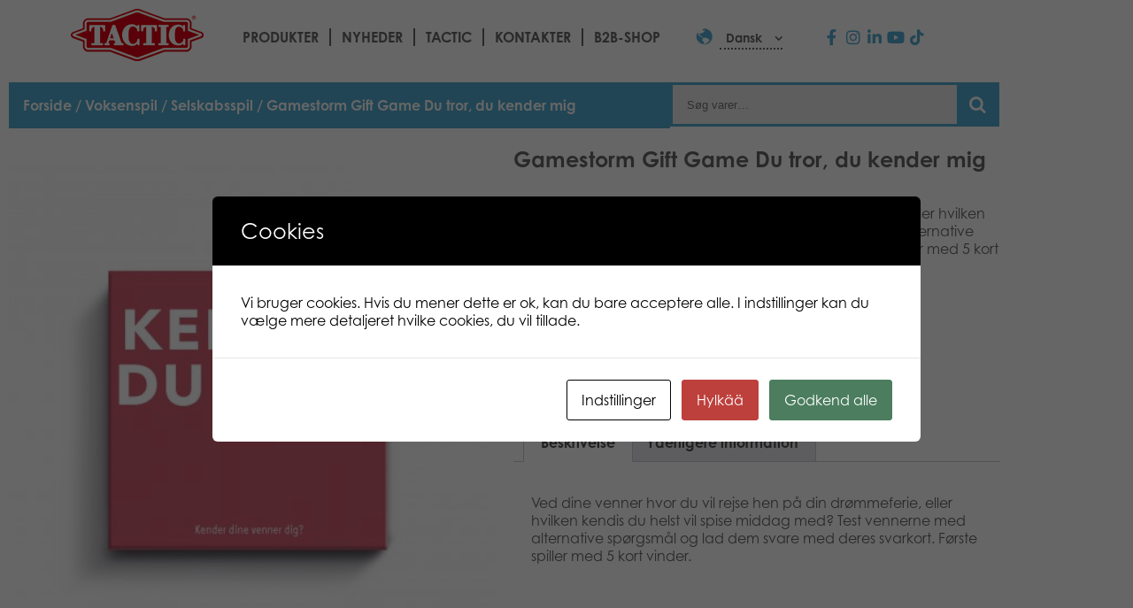

--- FILE ---
content_type: text/html; charset=UTF-8
request_url: https://games.tactic.net/da/tuote/gift-game-du-tror-du-kender-mig/
body_size: 25334
content:
<!DOCTYPE html>
<!--
To change this license header, choose License Headers in Project Properties.
To change this template file, choose Tools | Templates
and open the template in the editor.
-->
<html>
    <head>
        <meta charset="UTF-8">
        <meta name="viewport" content="width=device-width, initial-scale=1.0">
        <title>Gamestorm Gift Game Du tror, du kender mig - Tactic Games</title>
<script type="text/template" id="freeze-table-template">
  <div class="frzTbl antiscroll-wrap frzTbl--scrolled-to-left-edge">
    <div class="frzTbl-scroll-overlay antiscroll-inner">
        <div class="frzTbl-scroll-overlay__inner"></div>
    </div>
    <div class="frzTbl-content-wrapper">

        <!-- sticky outer heading -->
        <div class="frzTbl-fixed-heading-wrapper-outer">          
          <div class="frzTbl-fixed-heading-wrapper">
            <div class="frzTbl-fixed-heading-wrapper__inner">
              {{heading}}
            </div>    
          </div>
        </div>

        <!-- column shadows -->
        <div class="frzTbl-frozen-columns-wrapper">
          <!-- left -->
          <div class="frzTbl-frozen-columns-wrapper__columns frzTbl-frozen-columns-wrapper__columns--left {{hide-left-column}}"></div>
          <!-- right -->            
          <div class="frzTbl-frozen-columns-wrapper__columns frzTbl-frozen-columns-wrapper__columns--right {{hide-right-column}}"></div>
        </div>

        <!-- table -->
        <div class="frzTbl-table-wrapper">
          <div class="frzTbl-table-wrapper__inner">
            <div class="frzTbl-table-placeholder"></div>
          </div>
        </div>

    </div>
  </div>
</script><script type="text/template" id="tmpl-wcpt-product-form-loading-modal">
  <div class="wcpt-modal wcpt-product-form-loading-modal" data-wcpt-product-id="{{{ data.product_id }}}">
    <div class="wcpt-modal-content">
      <div class="wcpt-close-modal">
        <!-- close 'x' icon svg -->
        <span class="wcpt-icon wcpt-icon-x wcpt-close-modal-icon">
          <svg xmlns="http://www.w3.org/2000/svg" width="24" height="24" viewBox="0 0 24 24" fill="none" stroke="currentColor" stroke-width="2" stroke-linecap="round" stroke-linejoin="round" class="feather feather-x"><line x1="18" y1="6" x2="6" y2="18"></line><line x1="6" y1="6" x2="18" y2="18"></line>
          </svg>
        </span>
      </div>
      <span class="wcpt-product-form-loading-text">
        <i class="wcpt-ajax-badge">
          <!-- ajax loading icon svg -->
          <svg xmlns="http://www.w3.org/2000/svg" width="24" height="24" viewBox="0 0 24 24" fill="none" stroke="currentColor" stroke-width="2" stroke-linecap="round" stroke-linejoin="round" class="feather feather-loader" color="#384047">
            <line x1="12" y1="2" x2="12" y2="6"></line><line x1="12" y1="18" x2="12" y2="22"></line><line x1="4.93" y1="4.93" x2="7.76" y2="7.76"></line><line x1="16.24" y1="16.24" x2="19.07" y2="19.07"></line><line x1="2" y1="12" x2="6" y2="12"></line><line x1="18" y1="12" x2="22" y2="12"></line><line x1="4.93" y1="19.07" x2="7.76" y2="16.24"></line><line x1="16.24" y1="7.76" x2="19.07" y2="4.93"></line>
          </svg>
        </i>

        Henter&hellip;      </span>
    </div>
  </div>
</script>
<script type="text/template" id="tmpl-wcpt-cart-checkbox-trigger">
	<div 
		class="wcpt-cart-checkbox-trigger"
		data-wcpt-redirect-url=""
	>
		<style media="screen">
	@media(min-width:1200px){
		.wcpt-cart-checkbox-trigger {
			display: inline-block;
					}
	}
	@media(max-width:1100px){
		.wcpt-cart-checkbox-trigger {
			display: inline-block;
		}
	}

	.wcpt-cart-checkbox-trigger {
			}

</style>
		<span 
      class="wcpt-icon wcpt-icon-shopping-bag wcpt-cart-checkbox-trigger__shopping-icon "    ><svg xmlns="http://www.w3.org/2000/svg" width="24" height="24" viewBox="0 0 24 24" fill="none" stroke="currentColor" stroke-width="2" stroke-linecap="round" stroke-linejoin="round" class="feather feather-shopping-bag"><path d="M6 2L3 6v14a2 2 0 0 0 2 2h14a2 2 0 0 0 2-2V6l-3-4z"></path><line x1="3" y1="6" x2="21" y2="6"></line><path d="M16 10a4 4 0 0 1-8 0"></path></svg></span>		<span class="wcpt-cart-checkbox-trigger__text">Add selected (<span class="wcpt-total-selected"></span>) to cart</span>
		<span class="wcpt-cart-checkbox-trigger__close">✕</span>
	</div>
</script>
		<!-- All in One SEO 4.9.3 - aioseo.com -->
	<meta name="description" content="Ved dine venner hvor du vil rejse hen på din drømmeferie, eller hvilken kendis du helst vil spise middag med? Test vennerne med alternative spørgsmål og lad dem svare med deres svarkort. Første spiller med 5 kort vinder." />
	<meta name="robots" content="max-image-preview:large" />
	<link rel="canonical" href="https://games.tactic.net/da/tuote/gift-game-du-tror-du-kender-mig/" />
	<meta name="generator" content="All in One SEO (AIOSEO) 4.9.3" />
		<meta property="og:locale" content="da_DK" />
		<meta property="og:site_name" content="Tactic Games - Board Games" />
		<meta property="og:type" content="article" />
		<meta property="og:title" content="Gamestorm Gift Game Du tror, du kender mig - Tactic Games" />
		<meta property="og:description" content="Ved dine venner hvor du vil rejse hen på din drømmeferie, eller hvilken kendis du helst vil spise middag med? Test vennerne med alternative spørgsmål og lad dem svare med deres svarkort. Første spiller med 5 kort vinder." />
		<meta property="og:url" content="https://games.tactic.net/da/tuote/gift-game-du-tror-du-kender-mig/" />
		<meta property="og:image" content="https://games.tactic.net/wp-content/uploads/2021/12/cropped-tactic.png" />
		<meta property="og:image:secure_url" content="https://games.tactic.net/wp-content/uploads/2021/12/cropped-tactic.png" />
		<meta property="og:image:width" content="150" />
		<meta property="og:image:height" content="59" />
		<meta property="article:published_time" content="2021-08-11T10:15:27+00:00" />
		<meta property="article:modified_time" content="2024-10-29T10:42:04+00:00" />
		<meta property="article:publisher" content="https://www.facebook.com/tacticgamesoy" />
		<meta name="twitter:card" content="summary_large_image" />
		<meta name="twitter:site" content="@TacticGames" />
		<meta name="twitter:title" content="Gamestorm Gift Game Du tror, du kender mig - Tactic Games" />
		<meta name="twitter:description" content="Ved dine venner hvor du vil rejse hen på din drømmeferie, eller hvilken kendis du helst vil spise middag med? Test vennerne med alternative spørgsmål og lad dem svare med deres svarkort. Første spiller med 5 kort vinder." />
		<meta name="twitter:image" content="https://games.tactic.net/wp-content/uploads/2021/12/cropped-tactic.png" />
		<script type="application/ld+json" class="aioseo-schema">
			{"@context":"https:\/\/schema.org","@graph":[{"@type":"BreadcrumbList","@id":"https:\/\/games.tactic.net\/da\/tuote\/gift-game-du-tror-du-kender-mig\/#breadcrumblist","itemListElement":[{"@type":"ListItem","@id":"https:\/\/games.tactic.net\/da\/#listItem","position":1,"name":"Home","item":"https:\/\/games.tactic.net\/da\/","nextItem":{"@type":"ListItem","@id":"https:\/\/games.tactic.net\/da\/produkter\/#listItem","name":"Produkter"}},{"@type":"ListItem","@id":"https:\/\/games.tactic.net\/da\/produkter\/#listItem","position":2,"name":"Produkter","item":"https:\/\/games.tactic.net\/da\/produkter\/","nextItem":{"@type":"ListItem","@id":"https:\/\/games.tactic.net\/da\/produkter\/voksenspil\/#listItem","name":"Voksenspil"},"previousItem":{"@type":"ListItem","@id":"https:\/\/games.tactic.net\/da\/#listItem","name":"Home"}},{"@type":"ListItem","@id":"https:\/\/games.tactic.net\/da\/produkter\/voksenspil\/#listItem","position":3,"name":"Voksenspil","item":"https:\/\/games.tactic.net\/da\/produkter\/voksenspil\/","nextItem":{"@type":"ListItem","@id":"https:\/\/games.tactic.net\/da\/produkter\/voksenspil\/selskabsspil-voksenspil\/#listItem","name":"Selskabsspil"},"previousItem":{"@type":"ListItem","@id":"https:\/\/games.tactic.net\/da\/produkter\/#listItem","name":"Produkter"}},{"@type":"ListItem","@id":"https:\/\/games.tactic.net\/da\/produkter\/voksenspil\/selskabsspil-voksenspil\/#listItem","position":4,"name":"Selskabsspil","item":"https:\/\/games.tactic.net\/da\/produkter\/voksenspil\/selskabsspil-voksenspil\/","nextItem":{"@type":"ListItem","@id":"https:\/\/games.tactic.net\/da\/tuote\/gift-game-du-tror-du-kender-mig\/#listItem","name":"Gamestorm Gift Game Du tror, du kender mig"},"previousItem":{"@type":"ListItem","@id":"https:\/\/games.tactic.net\/da\/produkter\/voksenspil\/#listItem","name":"Voksenspil"}},{"@type":"ListItem","@id":"https:\/\/games.tactic.net\/da\/tuote\/gift-game-du-tror-du-kender-mig\/#listItem","position":5,"name":"Gamestorm Gift Game Du tror, du kender mig","previousItem":{"@type":"ListItem","@id":"https:\/\/games.tactic.net\/da\/produkter\/voksenspil\/selskabsspil-voksenspil\/#listItem","name":"Selskabsspil"}}]},{"@type":"ItemPage","@id":"https:\/\/games.tactic.net\/da\/tuote\/gift-game-du-tror-du-kender-mig\/#itempage","url":"https:\/\/games.tactic.net\/da\/tuote\/gift-game-du-tror-du-kender-mig\/","name":"Gamestorm Gift Game Du tror, du kender mig - Tactic Games","description":"Ved dine venner hvor du vil rejse hen p\u00e5 din dr\u00f8mmeferie, eller hvilken kendis du helst vil spise middag med? Test vennerne med alternative sp\u00f8rgsm\u00e5l og lad dem svare med deres svarkort. F\u00f8rste spiller med 5 kort vinder.","inLanguage":"da-DK","isPartOf":{"@id":"https:\/\/games.tactic.net\/da\/#website"},"breadcrumb":{"@id":"https:\/\/games.tactic.net\/da\/tuote\/gift-game-du-tror-du-kender-mig\/#breadcrumblist"},"datePublished":"2021-08-11T13:15:27+03:00","dateModified":"2024-10-29T12:42:04+02:00"},{"@type":"Organization","@id":"https:\/\/games.tactic.net\/da\/#organization","name":"Tactic Games Oy","description":"Board Games","url":"https:\/\/games.tactic.net\/da\/","telephone":"+35826244144","logo":{"@type":"ImageObject","url":"https:\/\/games.tactic.net\/wp-content\/uploads\/2023\/11\/Tactic-logo.png","@id":"https:\/\/games.tactic.net\/da\/tuote\/gift-game-du-tror-du-kender-mig\/#organizationLogo","width":150,"height":59,"caption":"Tactic logo"},"image":{"@id":"https:\/\/games.tactic.net\/da\/tuote\/gift-game-du-tror-du-kender-mig\/#organizationLogo"},"sameAs":["https:\/\/www.facebook.com\/tacticgamesoy","https:\/\/twitter.com\/TacticGames","https:\/\/www.instagram.com\/tacticgames\/","https:\/\/www.tiktok.com\/@tactic_games?"]},{"@type":"WebSite","@id":"https:\/\/games.tactic.net\/da\/#website","url":"https:\/\/games.tactic.net\/da\/","name":"Tactic Games","description":"Board Games","inLanguage":"da-DK","publisher":{"@id":"https:\/\/games.tactic.net\/da\/#organization"}}]}
		</script>
		<!-- All in One SEO -->


<!-- Google Tag Manager for WordPress by gtm4wp.com -->
<script data-cfasync="false" data-pagespeed-no-defer>
	var gtm4wp_datalayer_name = "dataLayer";
	var dataLayer = dataLayer || [];
	const gtm4wp_use_sku_instead = 1;
	const gtm4wp_currency = 'DKK';
	const gtm4wp_product_per_impression = 100;
	const gtm4wp_clear_ecommerce = false;
	const gtm4wp_datalayer_max_timeout = 2000;
</script>
<!-- End Google Tag Manager for WordPress by gtm4wp.com --><script type='application/javascript'  id='pys-version-script'>console.log('PixelYourSite Free version 11.1.5.2');</script>
<link rel='dns-prefetch' href='//use.typekit.net' />
<link rel="alternate" title="oEmbed (JSON)" type="application/json+oembed" href="https://games.tactic.net/da/wp-json/oembed/1.0/embed?url=https%3A%2F%2Fgames.tactic.net%2Fda%2Ftuote%2Fgift-game-du-tror-du-kender-mig%2F" />
<link rel="alternate" title="oEmbed (XML)" type="text/xml+oembed" href="https://games.tactic.net/da/wp-json/oembed/1.0/embed?url=https%3A%2F%2Fgames.tactic.net%2Fda%2Ftuote%2Fgift-game-du-tror-du-kender-mig%2F&#038;format=xml" />
		<!-- This site uses the Google Analytics by MonsterInsights plugin v9.11.1 - Using Analytics tracking - https://www.monsterinsights.com/ -->
		<!-- Note: MonsterInsights is not currently configured on this site. The site owner needs to authenticate with Google Analytics in the MonsterInsights settings panel. -->
					<!-- No tracking code set -->
				<!-- / Google Analytics by MonsterInsights -->
		<style id='wp-img-auto-sizes-contain-inline-css' type='text/css'>
img:is([sizes=auto i],[sizes^="auto," i]){contain-intrinsic-size:3000px 1500px}
/*# sourceURL=wp-img-auto-sizes-contain-inline-css */
</style>
<link rel='stylesheet' id='wp-block-library-css' href='https://games.tactic.net/wp-includes/css/dist/block-library/style.min.css?ver=6.9' type='text/css' media='all' />
<style id='classic-theme-styles-inline-css' type='text/css'>
/*! This file is auto-generated */
.wp-block-button__link{color:#fff;background-color:#32373c;border-radius:9999px;box-shadow:none;text-decoration:none;padding:calc(.667em + 2px) calc(1.333em + 2px);font-size:1.125em}.wp-block-file__button{background:#32373c;color:#fff;text-decoration:none}
/*# sourceURL=/wp-includes/css/classic-themes.min.css */
</style>
<link rel='stylesheet' id='aioseo/css/src/vue/standalone/blocks/table-of-contents/global.scss-css' href='https://games.tactic.net/wp-content/plugins/all-in-one-seo-pack/dist/Lite/assets/css/table-of-contents/global.e90f6d47.css?ver=4.9.3' type='text/css' media='all' />
<link rel='stylesheet' id='wp-components-css' href='https://games.tactic.net/wp-includes/css/dist/components/style.min.css?ver=6.9' type='text/css' media='all' />
<link rel='stylesheet' id='wp-preferences-css' href='https://games.tactic.net/wp-includes/css/dist/preferences/style.min.css?ver=6.9' type='text/css' media='all' />
<link rel='stylesheet' id='wp-block-editor-css' href='https://games.tactic.net/wp-includes/css/dist/block-editor/style.min.css?ver=6.9' type='text/css' media='all' />
<link rel='stylesheet' id='popup-maker-block-library-style-css' href='https://games.tactic.net/wp-content/plugins/popup-maker/dist/packages/block-library-style.css?ver=dbea705cfafe089d65f1' type='text/css' media='all' />
<style id='global-styles-inline-css' type='text/css'>
:root{--wp--preset--aspect-ratio--square: 1;--wp--preset--aspect-ratio--4-3: 4/3;--wp--preset--aspect-ratio--3-4: 3/4;--wp--preset--aspect-ratio--3-2: 3/2;--wp--preset--aspect-ratio--2-3: 2/3;--wp--preset--aspect-ratio--16-9: 16/9;--wp--preset--aspect-ratio--9-16: 9/16;--wp--preset--color--black: #000000;--wp--preset--color--cyan-bluish-gray: #abb8c3;--wp--preset--color--white: #ffffff;--wp--preset--color--pale-pink: #f78da7;--wp--preset--color--vivid-red: #cf2e2e;--wp--preset--color--luminous-vivid-orange: #ff6900;--wp--preset--color--luminous-vivid-amber: #fcb900;--wp--preset--color--light-green-cyan: #7bdcb5;--wp--preset--color--vivid-green-cyan: #00d084;--wp--preset--color--pale-cyan-blue: #8ed1fc;--wp--preset--color--vivid-cyan-blue: #0693e3;--wp--preset--color--vivid-purple: #9b51e0;--wp--preset--gradient--vivid-cyan-blue-to-vivid-purple: linear-gradient(135deg,rgb(6,147,227) 0%,rgb(155,81,224) 100%);--wp--preset--gradient--light-green-cyan-to-vivid-green-cyan: linear-gradient(135deg,rgb(122,220,180) 0%,rgb(0,208,130) 100%);--wp--preset--gradient--luminous-vivid-amber-to-luminous-vivid-orange: linear-gradient(135deg,rgb(252,185,0) 0%,rgb(255,105,0) 100%);--wp--preset--gradient--luminous-vivid-orange-to-vivid-red: linear-gradient(135deg,rgb(255,105,0) 0%,rgb(207,46,46) 100%);--wp--preset--gradient--very-light-gray-to-cyan-bluish-gray: linear-gradient(135deg,rgb(238,238,238) 0%,rgb(169,184,195) 100%);--wp--preset--gradient--cool-to-warm-spectrum: linear-gradient(135deg,rgb(74,234,220) 0%,rgb(151,120,209) 20%,rgb(207,42,186) 40%,rgb(238,44,130) 60%,rgb(251,105,98) 80%,rgb(254,248,76) 100%);--wp--preset--gradient--blush-light-purple: linear-gradient(135deg,rgb(255,206,236) 0%,rgb(152,150,240) 100%);--wp--preset--gradient--blush-bordeaux: linear-gradient(135deg,rgb(254,205,165) 0%,rgb(254,45,45) 50%,rgb(107,0,62) 100%);--wp--preset--gradient--luminous-dusk: linear-gradient(135deg,rgb(255,203,112) 0%,rgb(199,81,192) 50%,rgb(65,88,208) 100%);--wp--preset--gradient--pale-ocean: linear-gradient(135deg,rgb(255,245,203) 0%,rgb(182,227,212) 50%,rgb(51,167,181) 100%);--wp--preset--gradient--electric-grass: linear-gradient(135deg,rgb(202,248,128) 0%,rgb(113,206,126) 100%);--wp--preset--gradient--midnight: linear-gradient(135deg,rgb(2,3,129) 0%,rgb(40,116,252) 100%);--wp--preset--font-size--small: 13px;--wp--preset--font-size--medium: 20px;--wp--preset--font-size--large: 36px;--wp--preset--font-size--x-large: 42px;--wp--preset--spacing--20: 0.44rem;--wp--preset--spacing--30: 0.67rem;--wp--preset--spacing--40: 1rem;--wp--preset--spacing--50: 1.5rem;--wp--preset--spacing--60: 2.25rem;--wp--preset--spacing--70: 3.38rem;--wp--preset--spacing--80: 5.06rem;--wp--preset--shadow--natural: 6px 6px 9px rgba(0, 0, 0, 0.2);--wp--preset--shadow--deep: 12px 12px 50px rgba(0, 0, 0, 0.4);--wp--preset--shadow--sharp: 6px 6px 0px rgba(0, 0, 0, 0.2);--wp--preset--shadow--outlined: 6px 6px 0px -3px rgb(255, 255, 255), 6px 6px rgb(0, 0, 0);--wp--preset--shadow--crisp: 6px 6px 0px rgb(0, 0, 0);}:where(.is-layout-flex){gap: 0.5em;}:where(.is-layout-grid){gap: 0.5em;}body .is-layout-flex{display: flex;}.is-layout-flex{flex-wrap: wrap;align-items: center;}.is-layout-flex > :is(*, div){margin: 0;}body .is-layout-grid{display: grid;}.is-layout-grid > :is(*, div){margin: 0;}:where(.wp-block-columns.is-layout-flex){gap: 2em;}:where(.wp-block-columns.is-layout-grid){gap: 2em;}:where(.wp-block-post-template.is-layout-flex){gap: 1.25em;}:where(.wp-block-post-template.is-layout-grid){gap: 1.25em;}.has-black-color{color: var(--wp--preset--color--black) !important;}.has-cyan-bluish-gray-color{color: var(--wp--preset--color--cyan-bluish-gray) !important;}.has-white-color{color: var(--wp--preset--color--white) !important;}.has-pale-pink-color{color: var(--wp--preset--color--pale-pink) !important;}.has-vivid-red-color{color: var(--wp--preset--color--vivid-red) !important;}.has-luminous-vivid-orange-color{color: var(--wp--preset--color--luminous-vivid-orange) !important;}.has-luminous-vivid-amber-color{color: var(--wp--preset--color--luminous-vivid-amber) !important;}.has-light-green-cyan-color{color: var(--wp--preset--color--light-green-cyan) !important;}.has-vivid-green-cyan-color{color: var(--wp--preset--color--vivid-green-cyan) !important;}.has-pale-cyan-blue-color{color: var(--wp--preset--color--pale-cyan-blue) !important;}.has-vivid-cyan-blue-color{color: var(--wp--preset--color--vivid-cyan-blue) !important;}.has-vivid-purple-color{color: var(--wp--preset--color--vivid-purple) !important;}.has-black-background-color{background-color: var(--wp--preset--color--black) !important;}.has-cyan-bluish-gray-background-color{background-color: var(--wp--preset--color--cyan-bluish-gray) !important;}.has-white-background-color{background-color: var(--wp--preset--color--white) !important;}.has-pale-pink-background-color{background-color: var(--wp--preset--color--pale-pink) !important;}.has-vivid-red-background-color{background-color: var(--wp--preset--color--vivid-red) !important;}.has-luminous-vivid-orange-background-color{background-color: var(--wp--preset--color--luminous-vivid-orange) !important;}.has-luminous-vivid-amber-background-color{background-color: var(--wp--preset--color--luminous-vivid-amber) !important;}.has-light-green-cyan-background-color{background-color: var(--wp--preset--color--light-green-cyan) !important;}.has-vivid-green-cyan-background-color{background-color: var(--wp--preset--color--vivid-green-cyan) !important;}.has-pale-cyan-blue-background-color{background-color: var(--wp--preset--color--pale-cyan-blue) !important;}.has-vivid-cyan-blue-background-color{background-color: var(--wp--preset--color--vivid-cyan-blue) !important;}.has-vivid-purple-background-color{background-color: var(--wp--preset--color--vivid-purple) !important;}.has-black-border-color{border-color: var(--wp--preset--color--black) !important;}.has-cyan-bluish-gray-border-color{border-color: var(--wp--preset--color--cyan-bluish-gray) !important;}.has-white-border-color{border-color: var(--wp--preset--color--white) !important;}.has-pale-pink-border-color{border-color: var(--wp--preset--color--pale-pink) !important;}.has-vivid-red-border-color{border-color: var(--wp--preset--color--vivid-red) !important;}.has-luminous-vivid-orange-border-color{border-color: var(--wp--preset--color--luminous-vivid-orange) !important;}.has-luminous-vivid-amber-border-color{border-color: var(--wp--preset--color--luminous-vivid-amber) !important;}.has-light-green-cyan-border-color{border-color: var(--wp--preset--color--light-green-cyan) !important;}.has-vivid-green-cyan-border-color{border-color: var(--wp--preset--color--vivid-green-cyan) !important;}.has-pale-cyan-blue-border-color{border-color: var(--wp--preset--color--pale-cyan-blue) !important;}.has-vivid-cyan-blue-border-color{border-color: var(--wp--preset--color--vivid-cyan-blue) !important;}.has-vivid-purple-border-color{border-color: var(--wp--preset--color--vivid-purple) !important;}.has-vivid-cyan-blue-to-vivid-purple-gradient-background{background: var(--wp--preset--gradient--vivid-cyan-blue-to-vivid-purple) !important;}.has-light-green-cyan-to-vivid-green-cyan-gradient-background{background: var(--wp--preset--gradient--light-green-cyan-to-vivid-green-cyan) !important;}.has-luminous-vivid-amber-to-luminous-vivid-orange-gradient-background{background: var(--wp--preset--gradient--luminous-vivid-amber-to-luminous-vivid-orange) !important;}.has-luminous-vivid-orange-to-vivid-red-gradient-background{background: var(--wp--preset--gradient--luminous-vivid-orange-to-vivid-red) !important;}.has-very-light-gray-to-cyan-bluish-gray-gradient-background{background: var(--wp--preset--gradient--very-light-gray-to-cyan-bluish-gray) !important;}.has-cool-to-warm-spectrum-gradient-background{background: var(--wp--preset--gradient--cool-to-warm-spectrum) !important;}.has-blush-light-purple-gradient-background{background: var(--wp--preset--gradient--blush-light-purple) !important;}.has-blush-bordeaux-gradient-background{background: var(--wp--preset--gradient--blush-bordeaux) !important;}.has-luminous-dusk-gradient-background{background: var(--wp--preset--gradient--luminous-dusk) !important;}.has-pale-ocean-gradient-background{background: var(--wp--preset--gradient--pale-ocean) !important;}.has-electric-grass-gradient-background{background: var(--wp--preset--gradient--electric-grass) !important;}.has-midnight-gradient-background{background: var(--wp--preset--gradient--midnight) !important;}.has-small-font-size{font-size: var(--wp--preset--font-size--small) !important;}.has-medium-font-size{font-size: var(--wp--preset--font-size--medium) !important;}.has-large-font-size{font-size: var(--wp--preset--font-size--large) !important;}.has-x-large-font-size{font-size: var(--wp--preset--font-size--x-large) !important;}
:where(.wp-block-post-template.is-layout-flex){gap: 1.25em;}:where(.wp-block-post-template.is-layout-grid){gap: 1.25em;}
:where(.wp-block-term-template.is-layout-flex){gap: 1.25em;}:where(.wp-block-term-template.is-layout-grid){gap: 1.25em;}
:where(.wp-block-columns.is-layout-flex){gap: 2em;}:where(.wp-block-columns.is-layout-grid){gap: 2em;}
:root :where(.wp-block-pullquote){font-size: 1.5em;line-height: 1.6;}
/*# sourceURL=global-styles-inline-css */
</style>
<link rel='stylesheet' id='wc-gateway-wl-css' href='https://games.tactic.net/wp-content/plugins/NCWooCommerce/assets/css/style.css?ver=6.9' type='text/css' media='all' />
<link rel='stylesheet' id='cookies-and-content-security-policy-css' href='https://games.tactic.net/wp-content/plugins/cookies-and-content-security-policy/css/cookies-and-content-security-policy.min.css?ver=2.35' type='text/css' media='all' />
<link rel='stylesheet' id='wc-paytrail-css-css' href='https://games.tactic.net/wp-content/plugins/wc-paytrail/assets/css/wc-paytrail.css?ver=2.7.1' type='text/css' media='all' />
<link rel='stylesheet' id='antiscroll-css' href='https://games.tactic.net/wp-content/plugins/wc-product-table-lite/assets/antiscroll/css.min.css?ver=4.6.2' type='text/css' media='all' />
<link rel='stylesheet' id='freeze_table-css' href='https://games.tactic.net/wp-content/plugins/wc-product-table-lite/assets/freeze_table_v2/css.min.css?ver=4.6.2' type='text/css' media='all' />
<link rel='stylesheet' id='wc-photoswipe-css' href='https://games.tactic.net/wp-content/plugins/woocommerce/assets/css/photoswipe/photoswipe.min.css?ver=4.6.2' type='text/css' media='all' />
<link rel='stylesheet' id='wc-photoswipe-default-skin-css' href='https://games.tactic.net/wp-content/plugins/woocommerce/assets/css/photoswipe/default-skin/default-skin.min.css?ver=4.6.2' type='text/css' media='all' />
<link rel='stylesheet' id='multirange-css' href='https://games.tactic.net/wp-content/plugins/wc-product-table-lite/assets/multirange/css.min.css?ver=4.6.2' type='text/css' media='all' />
<link rel='stylesheet' id='wcpt-css' href='https://games.tactic.net/wp-content/plugins/wc-product-table-lite/assets/css.min.css?ver=4.6.2' type='text/css' media='all' />
<style id='wcpt-inline-css' type='text/css'>

    .mejs-button>button {
      background: transparent url(https://games.tactic.net/wp-includes/js/mediaelement/mejs-controls.svg) !important;
    }
    .mejs-mute>button {
      background-position: -60px 0 !important;
    }    
    .mejs-unmute>button {
      background-position: -40px 0 !important;
    }    
    .mejs-pause>button {
      background-position: -20px 0 !important;
    }    
  
/*# sourceURL=wcpt-inline-css */
</style>
<link rel='stylesheet' id='mediaelement-css' href='https://games.tactic.net/wp-includes/js/mediaelement/mediaelementplayer-legacy.min.css?ver=4.2.17' type='text/css' media='all' />
<link rel='stylesheet' id='wp-mediaelement-css' href='https://games.tactic.net/wp-includes/js/mediaelement/wp-mediaelement.min.css?ver=6.9' type='text/css' media='all' />
<link rel='stylesheet' id='wcml-dropdown-0-css' href='//games.tactic.net/wp-content/plugins/woocommerce-multilingual/templates/currency-switchers/legacy-dropdown/style.css?ver=5.5.3.1' type='text/css' media='all' />
<link rel='stylesheet' id='woocommerce-layout-css' href='https://games.tactic.net/wp-content/plugins/woocommerce/assets/css/woocommerce-layout.css?ver=10.4.3' type='text/css' media='all' />
<style id='woocommerce-layout-inline-css' type='text/css'>

	.infinite-scroll .woocommerce-pagination {
		display: none;
	}
/*# sourceURL=woocommerce-layout-inline-css */
</style>
<link rel='stylesheet' id='woocommerce-smallscreen-css' href='https://games.tactic.net/wp-content/plugins/woocommerce/assets/css/woocommerce-smallscreen.css?ver=10.4.3' type='text/css' media='only screen and (max-width: 768px)' />
<link rel='stylesheet' id='woocommerce-general-css' href='https://games.tactic.net/wp-content/plugins/woocommerce/assets/css/woocommerce.css?ver=10.4.3' type='text/css' media='all' />
<style id='woocommerce-inline-inline-css' type='text/css'>
.woocommerce form .form-row .required { visibility: visible; }
/*# sourceURL=woocommerce-inline-inline-css */
</style>
<link rel='stylesheet' id='wpml-legacy-dropdown-0-css' href='https://games.tactic.net/wp-content/plugins/sitepress-multilingual-cms/templates/language-switchers/legacy-dropdown/style.min.css?ver=1' type='text/css' media='all' />
<link rel='stylesheet' id='wpml-menu-item-0-css' href='https://games.tactic.net/wp-content/plugins/sitepress-multilingual-cms/templates/language-switchers/menu-item/style.min.css?ver=1' type='text/css' media='all' />
<link rel='stylesheet' id='swiper-css' href='https://games.tactic.net/wp-content/plugins/elementor/assets/lib/swiper/v8/css/swiper.min.css?ver=8.4.5' type='text/css' media='all' />
<link rel='stylesheet' id='e-swiper-css' href='https://games.tactic.net/wp-content/plugins/elementor/assets/css/conditionals/e-swiper.min.css?ver=3.34.2' type='text/css' media='all' />
<link rel='stylesheet' id='elementor-frontend-css' href='https://games.tactic.net/wp-content/plugins/elementor/assets/css/frontend.min.css?ver=3.34.2' type='text/css' media='all' />
<link rel='stylesheet' id='widget-image-css' href='https://games.tactic.net/wp-content/plugins/elementor/assets/css/widget-image.min.css?ver=3.34.2' type='text/css' media='all' />
<link rel='stylesheet' id='widget-video-css' href='https://games.tactic.net/wp-content/plugins/elementor/assets/css/widget-video.min.css?ver=3.34.2' type='text/css' media='all' />
<link rel='stylesheet' id='widget-heading-css' href='https://games.tactic.net/wp-content/plugins/elementor/assets/css/widget-heading.min.css?ver=3.34.2' type='text/css' media='all' />
<link rel='stylesheet' id='widget-woocommerce-product-price-css' href='https://games.tactic.net/wp-content/plugins/elementor-pro/assets/css/widget-woocommerce-product-price.min.css?ver=3.34.1' type='text/css' media='all' />
<link rel='stylesheet' id='widget-woocommerce-product-add-to-cart-css' href='https://games.tactic.net/wp-content/plugins/elementor-pro/assets/css/widget-woocommerce-product-add-to-cart.min.css?ver=3.34.1' type='text/css' media='all' />
<link rel='stylesheet' id='widget-woocommerce-product-data-tabs-css' href='https://games.tactic.net/wp-content/plugins/elementor-pro/assets/css/widget-woocommerce-product-data-tabs.min.css?ver=3.34.1' type='text/css' media='all' />
<link rel='stylesheet' id='widget-woocommerce-products-css' href='https://games.tactic.net/wp-content/plugins/elementor-pro/assets/css/widget-woocommerce-products.min.css?ver=3.34.1' type='text/css' media='all' />
<link rel='stylesheet' id='elementor-icons-css' href='https://games.tactic.net/wp-content/plugins/elementor/assets/lib/eicons/css/elementor-icons.min.css?ver=5.46.0' type='text/css' media='all' />
<link rel='stylesheet' id='elementor-post-9994-css' href='https://games.tactic.net/wp-content/uploads/elementor/css/post-9994.css?ver=1769035585' type='text/css' media='all' />
<link rel='stylesheet' id='elementor-post-90-css' href='https://games.tactic.net/wp-content/uploads/elementor/css/post-90.css?ver=1769035587' type='text/css' media='all' />
<link rel='stylesheet' id='ywpar-date-picker-style-css' href='https://games.tactic.net/wp-content/plugins/yith-woocommerce-points-and-rewards-premium/assets/css/dtsel.css?ver=4.22.0' type='text/css' media='all' />
<link rel='stylesheet' id='yith-plugin-fw-icon-font-css' href='https://games.tactic.net/wp-content/plugins/yith-woocommerce-points-and-rewards-premium/plugin-fw/assets/css/yith-icon.css?ver=4.7.7' type='text/css' media='all' />
<link rel='stylesheet' id='ywpar_frontend-css' href='https://games.tactic.net/wp-content/plugins/yith-woocommerce-points-and-rewards-premium/assets/css/frontend.css?ver=4.22.0' type='text/css' media='all' />
<link rel='stylesheet' id='eael-general-css' href='https://games.tactic.net/wp-content/plugins/essential-addons-for-elementor-lite/assets/front-end/css/view/general.min.css?ver=6.5.8' type='text/css' media='all' />
<link rel='stylesheet' id='tactic-fontello-css' href='https://games.tactic.net/wp-content/themes/tactic/css/fontello.css?ver=1.12.22' type='text/css' media='all' />
<link rel='stylesheet' id='tactic-fontello-animation-css' href='https://games.tactic.net/wp-content/themes/tactic/css/animation.css?ver=1.12.22' type='text/css' media='all' />
<link rel='stylesheet' id='tactic-typekit-css' href='https://use.typekit.net/cpp8srt.css?ver=1.12.22' type='text/css' media='all' />
<link rel='stylesheet' id='parent-style-css' href='https://games.tactic.net/wp-content/themes/tactic/style.css?ver=6.9' type='text/css' media='all' />
<link rel='stylesheet' id='child-style-css' href='https://games.tactic.net/wp-content/themes/tactic/style.css?ver=1.12.22' type='text/css' media='all' />
<link rel='stylesheet' id='tactic-navigation-css' href='https://games.tactic.net/wp-content/themes/tactic/css/navigation.css?ver=1.12.22' type='text/css' media='all' />
<link rel='stylesheet' id='tactic-nouislider-css' href='https://games.tactic.net/wp-content/themes/tactic/css/nouislider.min.css?ver=1.12.22' type='text/css' media='all' />
<link rel='stylesheet' id='tactic-range-css' href='https://games.tactic.net/wp-content/themes/tactic/css/range.css?ver=1.12.22' type='text/css' media='all' />
<link rel='stylesheet' id='font-awesome-5-all-css' href='https://games.tactic.net/wp-content/plugins/elementor/assets/lib/font-awesome/css/all.min.css?ver=6.5.8' type='text/css' media='all' />
<link rel='stylesheet' id='elementor-gf-local-roboto-css' href='https://games.tactic.net/wp-content/uploads/elementor/google-fonts/css/roboto.css?ver=1742251420' type='text/css' media='all' />
<link rel='stylesheet' id='elementor-gf-local-robotoslab-css' href='https://games.tactic.net/wp-content/uploads/elementor/google-fonts/css/robotoslab.css?ver=1742251424' type='text/css' media='all' />
<link rel='stylesheet' id='elementor-gf-local-annieuseyourtelescope-css' href='https://games.tactic.net/wp-content/uploads/elementor/google-fonts/css/annieuseyourtelescope.css?ver=1742251424' type='text/css' media='all' />
<script type="text/template" id="tmpl-variation-template">
	<div class="woocommerce-variation-description">{{{ data.variation.variation_description }}}</div>
	<div class="woocommerce-variation-price">{{{ data.variation.price_html }}}</div>
	<div class="woocommerce-variation-availability">{{{ data.variation.availability_html }}}</div>
</script>
<script type="text/template" id="tmpl-unavailable-variation-template">
	<p role="alert">Beklager, denne vare er ikke tilgængelig. Vælg venligst en anden kombination.</p>
</script>
<script type="text/javascript" id="jquery-core-js-extra">
/* <![CDATA[ */
var pysFacebookRest = {"restApiUrl":"https://games.tactic.net/da/wp-json/pys-facebook/v1/event","debug":""};
//# sourceURL=jquery-core-js-extra
/* ]]> */
</script>
<script type="text/javascript" src="https://games.tactic.net/wp-includes/js/jquery/jquery.min.js?ver=3.7.1" id="jquery-core-js"></script>
<script type="text/javascript" src="https://games.tactic.net/wp-includes/js/jquery/jquery-migrate.min.js?ver=3.4.1" id="jquery-migrate-js"></script>
<script type="text/javascript" src="https://games.tactic.net/wp-content/plugins/wc-paytrail/assets/js/wc-paytrail.js?ver=2.7.1" id="wc-paytrail-js-js"></script>
<script type="text/javascript" src="https://games.tactic.net/wp-includes/js/underscore.min.js?ver=1.13.7" id="underscore-js"></script>
<script type="text/javascript" id="wp-util-js-extra">
/* <![CDATA[ */
var _wpUtilSettings = {"ajax":{"url":"/wp-admin/admin-ajax.php"}};
//# sourceURL=wp-util-js-extra
/* ]]> */
</script>
<script type="text/javascript" src="https://games.tactic.net/wp-includes/js/wp-util.min.js?ver=6.9" id="wp-util-js"></script>
<script type="text/javascript" id="wc-add-to-cart-js-extra">
/* <![CDATA[ */
var wc_add_to_cart_params = {"ajax_url":"/wp-admin/admin-ajax.php?lang=da","wc_ajax_url":"/da/?wc-ajax=%%endpoint%%","i18n_view_cart":"Se kurv","cart_url":"https://games.tactic.net/da/?page_id=107566","is_cart":"","cart_redirect_after_add":"no"};
//# sourceURL=wc-add-to-cart-js-extra
/* ]]> */
</script>
<script type="text/javascript" src="https://games.tactic.net/wp-content/plugins/woocommerce/assets/js/frontend/add-to-cart.min.js?ver=10.4.3" id="wc-add-to-cart-js" defer="defer" data-wp-strategy="defer"></script>
<script type="text/javascript" id="wc-single-product-js-extra">
/* <![CDATA[ */
var wc_single_product_params = {"i18n_required_rating_text":"V\u00e6lg venligst en bed\u00f8mmelse","i18n_rating_options":["1 ud af 5 stjerner","2 ud af 5 stjerner","3 ud af 5 stjerner","4 ud af 5 stjerner","5 ud af 5 stjerner"],"i18n_product_gallery_trigger_text":"Se billedgalleri i fuld sk\u00e6rm","review_rating_required":"yes","flexslider":{"rtl":false,"animation":"slide","smoothHeight":true,"directionNav":true,"controlNav":"thumbnails","slideshow":false,"animationSpeed":500,"animationLoop":false,"allowOneSlide":false},"zoom_enabled":"","zoom_options":[],"photoswipe_enabled":"","photoswipe_options":{"shareEl":false,"closeOnScroll":false,"history":false,"hideAnimationDuration":0,"showAnimationDuration":0},"flexslider_enabled":""};
//# sourceURL=wc-single-product-js-extra
/* ]]> */
</script>
<script type="text/javascript" src="https://games.tactic.net/wp-content/plugins/woocommerce/assets/js/frontend/single-product.min.js?ver=10.4.3" id="wc-single-product-js" defer="defer" data-wp-strategy="defer"></script>
<script type="text/javascript" src="https://games.tactic.net/wp-content/plugins/woocommerce/assets/js/jquery-blockui/jquery.blockUI.min.js?ver=2.7.0-wc.10.4.3" id="wc-jquery-blockui-js" defer="defer" data-wp-strategy="defer"></script>
<script type="text/javascript" src="https://games.tactic.net/wp-content/plugins/woocommerce/assets/js/js-cookie/js.cookie.min.js?ver=2.1.4-wc.10.4.3" id="wc-js-cookie-js" defer="defer" data-wp-strategy="defer"></script>
<script type="text/javascript" id="woocommerce-js-extra">
/* <![CDATA[ */
var woocommerce_params = {"ajax_url":"/wp-admin/admin-ajax.php?lang=da","wc_ajax_url":"/da/?wc-ajax=%%endpoint%%","i18n_password_show":"Vis adgangskode","i18n_password_hide":"Skjul adgangskode"};
//# sourceURL=woocommerce-js-extra
/* ]]> */
</script>
<script type="text/javascript" src="https://games.tactic.net/wp-content/plugins/woocommerce/assets/js/frontend/woocommerce.min.js?ver=10.4.3" id="woocommerce-js" defer="defer" data-wp-strategy="defer"></script>
<script type="text/javascript" src="https://games.tactic.net/wp-content/plugins/sitepress-multilingual-cms/templates/language-switchers/legacy-dropdown/script.min.js?ver=1" id="wpml-legacy-dropdown-0-js"></script>
<script type="text/javascript" src="https://games.tactic.net/wp-content/plugins/pixelyoursite/dist/scripts/jquery.bind-first-0.2.3.min.js?ver=0.2.3" id="jquery-bind-first-js"></script>
<script type="text/javascript" src="https://games.tactic.net/wp-content/plugins/pixelyoursite/dist/scripts/js.cookie-2.1.3.min.js?ver=2.1.3" id="js-cookie-pys-js"></script>
<script type="text/javascript" src="https://games.tactic.net/wp-content/plugins/pixelyoursite/dist/scripts/tld.min.js?ver=2.3.1" id="js-tld-js"></script>
<script type="text/javascript" id="pys-js-extra">
/* <![CDATA[ */
var pysOptions = {"staticEvents":{"facebook":{"woo_view_content":[{"delay":0,"type":"static","name":"ViewContent","pixelIds":["637789964659950"],"eventID":"49c44580-1fbb-43a7-a73b-731e86f8f5cd","params":{"content_ids":["122203"],"content_type":"product","tags":"viden","content_name":"Gamestorm Gift Game Du tror, du kender mig","category_name":"Selskabsspil","value":"0","currency":"DKK","contents":[{"id":"122203","quantity":1}],"product_price":"0","page_title":"Gamestorm Gift Game Du tror, du kender mig","post_type":"product","post_id":122203,"plugin":"PixelYourSite","user_role":"guest","event_url":"games.tactic.net/da/tuote/gift-game-du-tror-du-kender-mig/"},"e_id":"woo_view_content","ids":[],"hasTimeWindow":false,"timeWindow":0,"woo_order":"","edd_order":""}],"init_event":[{"delay":0,"type":"static","ajaxFire":false,"name":"PageView","pixelIds":["637789964659950"],"eventID":"cf9036d9-53f0-4e8f-8700-632810b7685e","params":{"page_title":"Gamestorm Gift Game Du tror, du kender mig","post_type":"product","post_id":122203,"plugin":"PixelYourSite","user_role":"guest","event_url":"games.tactic.net/da/tuote/gift-game-du-tror-du-kender-mig/"},"e_id":"init_event","ids":[],"hasTimeWindow":false,"timeWindow":0,"woo_order":"","edd_order":""}]}},"dynamicEvents":{"automatic_event_form":{"facebook":{"delay":0,"type":"dyn","name":"Form","pixelIds":["637789964659950"],"eventID":"7bb3c454-a40c-4487-aee6-0be5a41360de","params":{"page_title":"Gamestorm Gift Game Du tror, du kender mig","post_type":"product","post_id":122203,"plugin":"PixelYourSite","user_role":"guest","event_url":"games.tactic.net/da/tuote/gift-game-du-tror-du-kender-mig/"},"e_id":"automatic_event_form","ids":[],"hasTimeWindow":false,"timeWindow":0,"woo_order":"","edd_order":""}},"automatic_event_download":{"facebook":{"delay":0,"type":"dyn","name":"Download","extensions":["","doc","exe","js","pdf","ppt","tgz","zip","xls"],"pixelIds":["637789964659950"],"eventID":"bee8bfa4-98a8-4fe3-97c1-743ab21e1217","params":{"page_title":"Gamestorm Gift Game Du tror, du kender mig","post_type":"product","post_id":122203,"plugin":"PixelYourSite","user_role":"guest","event_url":"games.tactic.net/da/tuote/gift-game-du-tror-du-kender-mig/"},"e_id":"automatic_event_download","ids":[],"hasTimeWindow":false,"timeWindow":0,"woo_order":"","edd_order":""}},"automatic_event_comment":{"facebook":{"delay":0,"type":"dyn","name":"Comment","pixelIds":["637789964659950"],"eventID":"1cb52063-8ef9-4fe8-b690-978c529ee4c6","params":{"page_title":"Gamestorm Gift Game Du tror, du kender mig","post_type":"product","post_id":122203,"plugin":"PixelYourSite","user_role":"guest","event_url":"games.tactic.net/da/tuote/gift-game-du-tror-du-kender-mig/"},"e_id":"automatic_event_comment","ids":[],"hasTimeWindow":false,"timeWindow":0,"woo_order":"","edd_order":""}},"automatic_event_scroll":{"facebook":{"delay":0,"type":"dyn","name":"PageScroll","scroll_percent":30,"pixelIds":["637789964659950"],"eventID":"0998a4c8-1d84-4195-8543-33cabbb3e14f","params":{"page_title":"Gamestorm Gift Game Du tror, du kender mig","post_type":"product","post_id":122203,"plugin":"PixelYourSite","user_role":"guest","event_url":"games.tactic.net/da/tuote/gift-game-du-tror-du-kender-mig/"},"e_id":"automatic_event_scroll","ids":[],"hasTimeWindow":false,"timeWindow":0,"woo_order":"","edd_order":""}},"automatic_event_time_on_page":{"facebook":{"delay":0,"type":"dyn","name":"TimeOnPage","time_on_page":30,"pixelIds":["637789964659950"],"eventID":"3c4bbcea-65ef-4f5a-bc0e-47edfcac710f","params":{"page_title":"Gamestorm Gift Game Du tror, du kender mig","post_type":"product","post_id":122203,"plugin":"PixelYourSite","user_role":"guest","event_url":"games.tactic.net/da/tuote/gift-game-du-tror-du-kender-mig/"},"e_id":"automatic_event_time_on_page","ids":[],"hasTimeWindow":false,"timeWindow":0,"woo_order":"","edd_order":""}}},"triggerEvents":[],"triggerEventTypes":[],"facebook":{"pixelIds":["637789964659950"],"advancedMatching":{"external_id":"eadebcbfbaccddaaabefddacbdedcfd"},"advancedMatchingEnabled":true,"removeMetadata":false,"wooVariableAsSimple":false,"serverApiEnabled":true,"wooCRSendFromServer":false,"send_external_id":null,"enabled_medical":false,"do_not_track_medical_param":["event_url","post_title","page_title","landing_page","content_name","categories","category_name","tags"],"meta_ldu":false},"debug":"","siteUrl":"https://games.tactic.net","ajaxUrl":"https://games.tactic.net/wp-admin/admin-ajax.php","ajax_event":"092e24994c","enable_remove_download_url_param":"1","cookie_duration":"7","last_visit_duration":"60","enable_success_send_form":"","ajaxForServerEvent":"1","ajaxForServerStaticEvent":"1","useSendBeacon":"1","send_external_id":"1","external_id_expire":"180","track_cookie_for_subdomains":"1","google_consent_mode":"1","gdpr":{"ajax_enabled":false,"all_disabled_by_api":false,"facebook_disabled_by_api":false,"analytics_disabled_by_api":false,"google_ads_disabled_by_api":false,"pinterest_disabled_by_api":false,"bing_disabled_by_api":false,"reddit_disabled_by_api":false,"externalID_disabled_by_api":false,"facebook_prior_consent_enabled":true,"analytics_prior_consent_enabled":true,"google_ads_prior_consent_enabled":null,"pinterest_prior_consent_enabled":true,"bing_prior_consent_enabled":true,"cookiebot_integration_enabled":false,"cookiebot_facebook_consent_category":"marketing","cookiebot_analytics_consent_category":"statistics","cookiebot_tiktok_consent_category":"marketing","cookiebot_google_ads_consent_category":"marketing","cookiebot_pinterest_consent_category":"marketing","cookiebot_bing_consent_category":"marketing","consent_magic_integration_enabled":false,"real_cookie_banner_integration_enabled":false,"cookie_notice_integration_enabled":false,"cookie_law_info_integration_enabled":false,"analytics_storage":{"enabled":true,"value":"granted","filter":false},"ad_storage":{"enabled":true,"value":"granted","filter":false},"ad_user_data":{"enabled":true,"value":"granted","filter":false},"ad_personalization":{"enabled":true,"value":"granted","filter":false}},"cookie":{"disabled_all_cookie":false,"disabled_start_session_cookie":false,"disabled_advanced_form_data_cookie":false,"disabled_landing_page_cookie":false,"disabled_first_visit_cookie":false,"disabled_trafficsource_cookie":false,"disabled_utmTerms_cookie":false,"disabled_utmId_cookie":false},"tracking_analytics":{"TrafficSource":"direct","TrafficLanding":"undefined","TrafficUtms":[],"TrafficUtmsId":[]},"GATags":{"ga_datalayer_type":"default","ga_datalayer_name":"dataLayerPYS"},"woo":{"enabled":true,"enabled_save_data_to_orders":true,"addToCartOnButtonEnabled":true,"addToCartOnButtonValueEnabled":true,"addToCartOnButtonValueOption":"price","singleProductId":122203,"removeFromCartSelector":"form.woocommerce-cart-form .remove","addToCartCatchMethod":"add_cart_hook","is_order_received_page":false,"containOrderId":false},"edd":{"enabled":false},"cache_bypass":"1769070501"};
//# sourceURL=pys-js-extra
/* ]]> */
</script>
<script type="text/javascript" src="https://games.tactic.net/wp-content/plugins/pixelyoursite/dist/scripts/public.js?ver=11.1.5.2" id="pys-js"></script>
<script type="text/javascript" id="tactic-js-js-extra">
/* <![CDATA[ */
var ajax_object = {"ajax_url":"https://games.tactic.net/wp-admin/admin-ajax.php","current_language":"da"};
//# sourceURL=tactic-js-js-extra
/* ]]> */
</script>
<script type="text/javascript" src="https://games.tactic.net/wp-content/themes/tactic/js/js.js?ver=1.12.22" id="tactic-js-js"></script>
<script type="text/javascript" src="https://games.tactic.net/wp-content/themes/tactic/js/nouislider.min.js?ver=6.9" id="tactic-nouislider-js-js"></script>
<link rel="https://api.w.org/" href="https://games.tactic.net/da/wp-json/" /><link rel="alternate" title="JSON" type="application/json" href="https://games.tactic.net/da/wp-json/wp/v2/product/122203" /><link rel="EditURI" type="application/rsd+xml" title="RSD" href="https://games.tactic.net/xmlrpc.php?rsd" />
<meta name="generator" content="WordPress 6.9" />
<meta name="generator" content="WooCommerce 10.4.3" />
<link rel='shortlink' href='https://games.tactic.net/da/?p=122203' />
<meta name="generator" content="WPML ver:4.8.6 stt:12,37,1,18,4,3,38,40,50;" />
<meta name="facebook-domain-verification" content="rkw85xn0pf0dlqocimykd2id2b4ifu" />
<!-- Google Tag Manager for WordPress by gtm4wp.com -->
<!-- GTM Container placement set to automatic -->
<script data-cfasync="false" data-pagespeed-no-defer type="text/javascript">
	var dataLayer_content = {"visitorLoginState":"logged-out","visitorType":"visitor-logged-out","visitorRegistrationDate":"","pagePostType":"product","pagePostType2":"single-product","pagePostAuthor":"Simon","pagePostDate":"11.8.2021","pagePostDateYear":2021,"pagePostDateMonth":8,"pagePostDateDay":11,"pagePostDateDayName":"onsdag","pagePostDateHour":13,"pagePostDateMinute":15,"pagePostDateIso":"2021-08-11T13:15:27+03:00","pagePostDateUnix":1628687727,"pagePostTerms":{"product_type":["simple"],"product_visibility":["outofstock"],"product_cat":["Selskabsspil"],"product_tag":["viden"],"translation_priority":["Optional"],"meta":{"total_sales":0}},"postCountOnPage":1,"postCountTotal":1,"postID":122203,"postFormat":"standard","cartContent":{"totals":{"applied_coupons":[],"discount_total":0,"subtotal":0,"total":0},"items":[]},"productRatingCounts":[],"productAverageRating":0,"productReviewCount":0,"productType":"simple","productIsVariable":0};
	dataLayer.push( dataLayer_content );
</script>
<script data-cfasync="false" data-pagespeed-no-defer type="text/javascript">
(function(w,d,s,l,i){w[l]=w[l]||[];w[l].push({'gtm.start':
new Date().getTime(),event:'gtm.js'});var f=d.getElementsByTagName(s)[0],
j=d.createElement(s),dl=l!='dataLayer'?'&l='+l:'';j.async=true;j.src=
'//www.googletagmanager.com/gtm.js?id='+i+dl;f.parentNode.insertBefore(j,f);
})(window,document,'script','dataLayer','GTM-K4HW3ZX');
</script>
<!-- End Google Tag Manager for WordPress by gtm4wp.com -->	<noscript><style>.woocommerce-product-gallery{ opacity: 1 !important; }</style></noscript>
	<meta name="generator" content="Elementor 3.34.2; features: additional_custom_breakpoints; settings: css_print_method-external, google_font-enabled, font_display-auto">
<!--<meta http-equiv="Content-Security-Policy" content="default-src * data: blob: 'self';
script-src *.facebook.com *.fbcdn.net  https://connect.facebook.net *.google-analytics.com *.google.com 127.0.0.1:* 'unsafe-inline' 'unsafe-eval' blob: data: 'self';
object-src 'none';
style-src data: blob: 'unsafe-inline' *;
connect-src *.facebook.com facebook.com *.fbcdn.net *.facebook.net wss://*.facebook.com:* wss://*.whatsapp.com:* wss://*.fbcdn.net attachment.fbsbx.com ws://localhost:* blob: *.cdninstagram.com 'self';
block-all-mixed-content;
upgrade-insecure-requests;">-->
			<style>
				.e-con.e-parent:nth-of-type(n+4):not(.e-lazyloaded):not(.e-no-lazyload),
				.e-con.e-parent:nth-of-type(n+4):not(.e-lazyloaded):not(.e-no-lazyload) * {
					background-image: none !important;
				}
				@media screen and (max-height: 1024px) {
					.e-con.e-parent:nth-of-type(n+3):not(.e-lazyloaded):not(.e-no-lazyload),
					.e-con.e-parent:nth-of-type(n+3):not(.e-lazyloaded):not(.e-no-lazyload) * {
						background-image: none !important;
					}
				}
				@media screen and (max-height: 640px) {
					.e-con.e-parent:nth-of-type(n+2):not(.e-lazyloaded):not(.e-no-lazyload),
					.e-con.e-parent:nth-of-type(n+2):not(.e-lazyloaded):not(.e-no-lazyload) * {
						background-image: none !important;
					}
				}
			</style>
			<style type="text/css" id="cookies-and-content-security-policy-css-custom"></style><link rel="icon" href="https://games.tactic.net/wp-content/uploads/2023/11/cropped-Tactic_logo-kopio_v3-2-32x32.png" sizes="32x32" />
<link rel="icon" href="https://games.tactic.net/wp-content/uploads/2023/11/cropped-Tactic_logo-kopio_v3-2-192x192.png" sizes="192x192" />
<link rel="apple-touch-icon" href="https://games.tactic.net/wp-content/uploads/2023/11/cropped-Tactic_logo-kopio_v3-2-180x180.png" />
<meta name="msapplication-TileImage" content="https://games.tactic.net/wp-content/uploads/2023/11/cropped-Tactic_logo-kopio_v3-2-270x270.png" />
		<style type="text/css" id="wp-custom-css">
			.form-button {
	padding: 15px 30px 15px 30px;
	border-radius: 20px;
	border-color: #fff;
	border-style: none;
	background-color: #fff;
	color: #54ACD2;
}

/*Tuotesivun "Pistettä"*/
.type-product.product .yith-par-message-variation .yith-par-message-inner-content, .type-product.product .yith-par-message .yith-par-message-inner-content {
    width: auto;
    display: flex;
    align-items: center;
    justify-content: right;
}
.type-product.product .yith-par-message.yith-par-message-loop {
    margin-bottom: 0px;
    margin-top: -24px;
    text-align: right;
    color: #666666!important;
}
.type-product.product .yith-par-message-inner-content img {
	margin-right: 0px !important;
}

.products .product .yith-par-message {
	padding: 0px 0px !important;
	}

.ywpar_rank_badges {
	display: none;
}

@media only screen and (max-width: 1024px) {
.type-product.product .yith-par-message.yith-par-message-loop {
    margin-top: -20px;
    font-size: 10px;
}
	.type-product.product .yith-par-message-variation img, .type-product.product .yith-par-message img {
    width: 14px;
}
}


	
			</style>
		    </head>
    <body class="wp-singular product-template-default single single-product postid-122203 wp-custom-logo wp-theme-tactic theme-tactic woocommerce woocommerce-page woocommerce-no-js elementor-default elementor-template-full-width elementor-kit-9994 elementor-page-90">
        <div id="page">
            <header>
                <div class="wrapper">
                    <a href="https://games.tactic.net/da/" class="custom-logo-link" rel="home"><img width="150" height="59" src="https://games.tactic.net/wp-content/uploads/2021/12/cropped-tactic.png" class="custom-logo" alt="Tactic Games" decoding="async" /></a>                    <nav id="primary">
                        <input type="checkbox" id="toggler-primary">
                        <label for="toggler-primary">
                            <i class="icon-menu"></i>
                        </label>
                        <ul id="menu-paeaevalikko-tanska" class="menu"><li id="menu-item-57285" class="menu-item menu-item-type-post_type menu-item-object-page menu-item-has-children current_page_parent submenu menu-item-57285"><a href="https://games.tactic.net/da/produkter/">Produkter</a><input type="checkbox" id="level_643e3e788abc061db7f231645e9e0107"><label for="level_643e3e788abc061db7f231645e9e0107"><i class="icon-plus"></i></label><ul class="level_2">	<li id="menu-item-54630" class="menu-item menu-item-type-taxonomy menu-item-object-product_cat menu-item-54630"><a href="https://games.tactic.net/da/produkter/bornespil/">Børnespil</a></li>
	<li id="menu-item-54629" class="menu-item menu-item-type-taxonomy menu-item-object-product_cat menu-item-54629"><a href="https://games.tactic.net/da/produkter/familiespil/">Familiespil</a></li>
	<li id="menu-item-57204" class="menu-item menu-item-type-taxonomy menu-item-object-product_cat current-product-ancestor menu-item-57204"><a href="https://games.tactic.net/da/produkter/voksenspil/">Voksenspil</a></li>
	<li id="menu-item-618399" class="menu-item menu-item-type-taxonomy menu-item-object-product_cat menu-item-618399"><a href="https://games.tactic.net/da/produkter/udendoers-spil/">Udendørs spil</a></li>
	<li id="menu-item-56441" class="menu-item menu-item-type-taxonomy menu-item-object-product_cat menu-item-56441"><a href="https://games.tactic.net/da/produkter/puslespil/">Puslespil</a></li>
	<li id="menu-item-57001" class="menu-item menu-item-type-taxonomy menu-item-object-product_cat menu-item-57001"><a href="https://games.tactic.net/da/produkter/legetoej/">Legetøj</a></li>
	<li id="menu-item-57184" class="menu-item menu-item-type-taxonomy menu-item-object-product_cat menu-item-57184"><a href="https://games.tactic.net/da/produkter/boeger/">Bøger</a></li>
	<li id="menu-item-54644" class="separator menu-item menu-item-type-post_type menu-item-object-page menu-item-54644"><a href="https://games.tactic.net/da/applikationer/">Applikationer</a></li>
	<li id="menu-item-117001" class="menu-item menu-item-type-post_type menu-item-object-page menu-item-117001"><a href="https://games.tactic.net/da/game-archive/">Arkiverede produkter</a></li>
</ul>
</li>
<li id="menu-item-117002" class="menu-item menu-item-type-taxonomy menu-item-object-category menu-item-117002"><a href="https://games.tactic.net/da/category/nyheder/">Nyheder</a></li>
<li id="menu-item-54574" class="menu-item menu-item-type-post_type menu-item-object-page menu-item-has-children submenu menu-item-54574"><a href="https://games.tactic.net/da/tactic/">Tactic</a><input type="checkbox" id="level_f84538be26cf9b1be10a044aaea7cd93"><label for="level_f84538be26cf9b1be10a044aaea7cd93"><i class="icon-plus"></i></label><ul class="level_2">	<li id="menu-item-54585" class="menu-item menu-item-type-post_type menu-item-object-page menu-item-54585"><a href="https://games.tactic.net/da/tactic/etisk-kodeks/">Etisk kodeks</a></li>
	<li id="menu-item-54591" class="menu-item menu-item-type-post_type menu-item-object-page menu-item-54591"><a href="https://games.tactic.net/da/tactic/ansvarlighed/">Ansvarlighed</a></li>
	<li id="menu-item-75439" class="menu-item menu-item-type-post_type menu-item-object-page menu-item-75439"><a href="https://games.tactic.net/da/tactic/vores-historie/">Vores historie</a></li>
</ul>
</li>
<li id="menu-item-54603" class="menu-item menu-item-type-post_type menu-item-object-page menu-item-has-children submenu menu-item-54603"><a href="https://games.tactic.net/da/tactic/kontakter/">Kontakter</a><input type="checkbox" id="level_a0b9ba09b91093cfc5973c03f7efab10"><label for="level_a0b9ba09b91093cfc5973c03f7efab10"><i class="icon-plus"></i></label><ul class="level_2">	<li id="menu-item-54609" class="menu-item menu-item-type-post_type menu-item-object-page menu-item-54609"><a href="https://games.tactic.net/da/tactic/kontakter/kontakt-os/">Kontakt os</a></li>
	<li id="menu-item-54620" class="menu-item menu-item-type-post_type menu-item-object-page menu-item-54620"><a href="https://games.tactic.net/da/tactic/kontakter/links/">Links</a></li>
	<li id="menu-item-54621" class="menu-item menu-item-type-post_type menu-item-object-page menu-item-54621"><a href="https://games.tactic.net/da/tactic/kontakter/media/">Media</a></li>
</ul>
</li>
<li id="menu-item-1360942" class="menu-item menu-item-type-custom menu-item-object-custom menu-item-1360942"><a target="_blank" href="https://tactic.net/shop/">B2B-Shop</a></li>
<li id="menu-item-wpml-ls-26-da" class="menu-item wpml-ls-slot-26 wpml-ls-item wpml-ls-item-da wpml-ls-current-language wpml-ls-menu-item wpml-ls-first-item wpml-ls-last-item menu-item-type-wpml_ls_menu_item menu-item-object-wpml_ls_menu_item menu-item-wpml-ls-26-da"><a href="https://games.tactic.net/da/tuote/gift-game-du-tror-du-kender-mig/" role="menuitem"><span class="wpml-ls-native" lang="da">Dansk</span></a></li>
</ul>                    </nav>
                    <nav id="some-icons">
                        <ul id="menu-somekuvakkeet-tanska" class="menu"><li id="menu-item-161360" class="menu-item menu-item-type-custom menu-item-object-custom menu-item-161360"><a target="_blank" href="https://www.facebook.com/TacticGamesDK"><i class="fab fa-facebook-f"></i>
<span>Facebook</span></a></li>
<li id="menu-item-157728" class="menu-item menu-item-type-custom menu-item-object-custom menu-item-157728"><a target="_blank" href="https://www.instagram.com/tacticdenmark/"><i class="fab fa-instagram"></i>
<span>Instagram</span></a></li>
<li id="menu-item-157730" class="menu-item menu-item-type-custom menu-item-object-custom menu-item-157730"><a target="_blank" href="https://fi.linkedin.com/company/tactic-games"><i class="fab fa-linkedin-in"></i>
<span>LinkedIn</span></a></li>
<li id="menu-item-157783" class="menu-item menu-item-type-custom menu-item-object-custom menu-item-157783"><a target="_blank" href="https://www.youtube.com/channel/UCkx9bV07utEepzTdiDX8PpA"><i class="fab fa-youtube"></i>
<span>Youtube</span></a></li>
<li id="menu-item-157784" class="menu-item menu-item-type-custom menu-item-object-custom menu-item-157784"><a target="_blank" href="https://www.tiktok.com/@tactic_games?"><i class="fab fa-tiktok"></i>
<span>TikTok</span></a></li>
</ul>                    </nav>
                </div>
            </header><div class="woocommerce-notices-wrapper"></div>		<div data-elementor-type="product" data-elementor-id="90" class="elementor elementor-90 elementor-location-single post-122203 product type-product status-archive product_cat-selskabsspil-voksenspil product_tag-viden first outofstock taxable shipping-taxable product-type-simple product" data-elementor-post-type="elementor_library">
					<section class="elementor-section elementor-top-section elementor-element elementor-element-23649f5 elementor-section-boxed elementor-section-height-default elementor-section-height-default" data-id="23649f5" data-element_type="section">
						<div class="elementor-container elementor-column-gap-default">
					<div class="elementor-column elementor-col-100 elementor-top-column elementor-element elementor-element-f5b88bc" data-id="f5b88bc" data-element_type="column">
			<div class="elementor-widget-wrap elementor-element-populated">
						<section class="elementor-section elementor-inner-section elementor-element elementor-element-d5e9329 elementor-section-boxed elementor-section-height-default elementor-section-height-default" data-id="d5e9329" data-element_type="section">
						<div class="elementor-container elementor-column-gap-no">
					<div class="elementor-column elementor-col-50 elementor-inner-column elementor-element elementor-element-838657b" data-id="838657b" data-element_type="column">
			<div class="elementor-widget-wrap elementor-element-populated">
						<div class="elementor-element elementor-element-3ecca0b elementor-widget elementor-widget-woocommerce-breadcrumb" data-id="3ecca0b" data-element_type="widget" data-widget_type="woocommerce-breadcrumb.default">
				<div class="elementor-widget-container">
					<nav class="woocommerce-breadcrumb" aria-label="Breadcrumb"><a href="https://games.tactic.net/da/">Forside</a>&nbsp;&#47;&nbsp;<a href="https://games.tactic.net/da/produkter/voksenspil/">Voksenspil</a>&nbsp;&#47;&nbsp;<a href="https://games.tactic.net/da/produkter/voksenspil/selskabsspil-voksenspil/">Selskabsspil</a>&nbsp;&#47;&nbsp;Gamestorm Gift Game Du tror, du kender mig</nav>				</div>
				</div>
					</div>
		</div>
				<div class="elementor-column elementor-col-50 elementor-inner-column elementor-element elementor-element-58bcf0a" data-id="58bcf0a" data-element_type="column">
			<div class="elementor-widget-wrap elementor-element-populated">
						<div class="elementor-element elementor-element-fe5830f elementor-widget elementor-widget-wp-widget-woocommerce_product_search" data-id="fe5830f" data-element_type="widget" data-widget_type="wp-widget-woocommerce_product_search.default">
				<div class="elementor-widget-container">
					<div class="woocommerce widget_product_search"><form role="search" method="get" class="woocommerce-product-search" action="https://games.tactic.net/da/produkter/">
	<label class="screen-reader-text" for="woocommerce-product-search-field-0">Søg efter:</label>
	<input type="search" id="woocommerce-product-search-field-0" class="search-field" placeholder="Søg varer&hellip;" value="" name="search" />
	<button type="submit" value="Søg"><i class="icon-search"></i></button>
	<input type="hidden" name="post_type" value="product" />
</form>
</div>				</div>
				</div>
					</div>
		</div>
					</div>
		</section>
					</div>
		</div>
					</div>
		</section>
				<section class="elementor-section elementor-top-section elementor-element elementor-element-4ae4f45 elementor-section-boxed elementor-section-height-default elementor-section-height-default" data-id="4ae4f45" data-element_type="section">
						<div class="elementor-container elementor-column-gap-default">
					<div class="elementor-column elementor-col-50 elementor-top-column elementor-element elementor-element-062653e" data-id="062653e" data-element_type="column">
			<div class="elementor-widget-wrap elementor-element-populated">
						<div class="elementor-element elementor-element-e2a236b elementor-widget elementor-widget-shortcode" data-id="e2a236b" data-element_type="widget" data-widget_type="shortcode.default">
				<div class="elementor-widget-container">
							<div class="elementor-shortcode"></div>
						</div>
				</div>
				<div class="elementor-element elementor-element-046104a elementor-widget elementor-widget-image" data-id="046104a" data-element_type="widget" id="tactic-product-image" data-widget_type="image.default">
				<div class="elementor-widget-container">
															<img src="https://tactic.net/site/pictures/Products/56457_1.jpg" title="" alt="" loading="lazy" />															</div>
				</div>
				<div class="elementor-element elementor-element-5ffb753 elementor-widget elementor-widget-shortcode" data-id="5ffb753" data-element_type="widget" data-widget_type="shortcode.default">
				<div class="elementor-widget-container">
							<div class="elementor-shortcode"><div class="elementor-image-gallery">

    <style type="text/css">
        #gallery-1 {
            margin: auto;
        }
        #gallery-1 .gallery-item {
            float: left;
            margin-top: 10px;
            text-align: center;
            width: 25%;
        }
        #gallery-1 img {
            border: 2px solid #cfcfcf;
        }
        #gallery-1 .gallery-caption {
            margin-left: 0;
        }
        /* see gallery_shortcode() in wp-includes/media.php */
    </style>
    <div id="tactic-product-gallery" class="gallery galleryid-776781 gallery-columns-4 gallery-size-thumbnail">
                <dl class="gallery-item">
            <dt class="gallery-icon portrait">
                <a 
                    data-elementor-open-lightbox="yes" 
                    data-elementor-lightbox-slideshow="735fd55" 
                    data-e-action-hash="#elementor-action%3Aaction%3Dlightbox%26settings%3DeyJpZCI6Nzc2NzU3LCJ1cmwiOiJodHRwczpcL1wvZ2FtZXMudGFjdGljLm5ldFwvd3AtY29udGVudFwvdXBsb2Fkc1wvMjAyM1wvMDhcLzU5NTI0XzEuanBnIiwic2xpZGVzaG93IjoiNzM1ZmQ1NSJ9" 
                    href="https://tactic.net/site/pictures/Products/56457_1.jpg">
                    <img width="150" height="150" src="https://tactic.net/site/pictures/Products/56457_1p.jpg" class="attachment-thumbnail size-thumbnail" alt="" decoding="async"></a>
            </dt>
        </dl>
                <dl class="gallery-item">
            <dt class="gallery-icon portrait">
                <a 
                    data-elementor-open-lightbox="yes" 
                    data-elementor-lightbox-slideshow="735fd55" 
                    data-e-action-hash="#elementor-action%3Aaction%3Dlightbox%26settings%3DeyJpZCI6Nzc2NzU3LCJ1cmwiOiJodHRwczpcL1wvZ2FtZXMudGFjdGljLm5ldFwvd3AtY29udGVudFwvdXBsb2Fkc1wvMjAyM1wvMDhcLzU5NTI0XzEuanBnIiwic2xpZGVzaG93IjoiNzM1ZmQ1NSJ9" 
                    href="https://tactic.net/site/pictures/Products/56457_2.jpg">
                    <img width="150" height="150" src="https://tactic.net/site/pictures/Products/56457_2p.jpg" class="attachment-thumbnail size-thumbnail" alt="" decoding="async"></a>
            </dt>
        </dl>
                <dl class="gallery-item">
            <dt class="gallery-icon portrait">
                <a 
                    data-elementor-open-lightbox="yes" 
                    data-elementor-lightbox-slideshow="735fd55" 
                    data-e-action-hash="#elementor-action%3Aaction%3Dlightbox%26settings%3DeyJpZCI6Nzc2NzU3LCJ1cmwiOiJodHRwczpcL1wvZ2FtZXMudGFjdGljLm5ldFwvd3AtY29udGVudFwvdXBsb2Fkc1wvMjAyM1wvMDhcLzU5NTI0XzEuanBnIiwic2xpZGVzaG93IjoiNzM1ZmQ1NSJ9" 
                    href="https://tactic.net/site/pictures/Products/56457_3.jpg">
                    <img loading="lazy" width="150" height="150" src="https://tactic.net/site/pictures/Products/56457_3p.jpg" class="attachment-thumbnail size-thumbnail" alt="" decoding="async"></a>
            </dt>
        </dl>
                <br style="clear: both">
    </div>
</div></div>
						</div>
				</div>
					</div>
		</div>
				<div class="elementor-column elementor-col-50 elementor-top-column elementor-element elementor-element-569726a" data-id="569726a" data-element_type="column">
			<div class="elementor-widget-wrap elementor-element-populated">
						<div class="elementor-element elementor-element-e3d2f14 elementor-widget elementor-widget-woocommerce-product-title elementor-page-title elementor-widget-heading" data-id="e3d2f14" data-element_type="widget" data-widget_type="woocommerce-product-title.default">
				<div class="elementor-widget-container">
					<h1 class="product_title entry-title elementor-heading-title elementor-size-default">Gamestorm Gift Game Du tror, du kender mig</h1>				</div>
				</div>
				<div class="elementor-element elementor-element-59a81b2 elementor-widget elementor-widget-woocommerce-product-short-description" data-id="59a81b2" data-element_type="widget" data-widget_type="woocommerce-product-short-description.default">
				<div class="elementor-widget-container">
					<div class="woocommerce-product-details__short-description">
	<p>Ved dine venner hvor du vil rejse hen på din drømmeferie, eller hvilken kendis du helst vil spise middag med? Test vennerne med alternative spørgsmål og lad dem svare med deres svarkort. Første spiller med 5 kort vinder.</p>
</div>
				</div>
				</div>
				<div class="elementor-element elementor-element-65f65ce elementor-widget elementor-widget-woocommerce-product-price" data-id="65f65ce" data-element_type="widget" data-widget_type="woocommerce-product-price.default">
				<div class="elementor-widget-container">
					<p class="price">Dette produkt er udgået.</p>
				</div>
				</div>
				<div class="elementor-element elementor-element-a70792c e-add-to-cart--show-quantity-yes elementor-widget elementor-widget-woocommerce-product-add-to-cart" data-id="a70792c" data-element_type="widget" data-widget_type="woocommerce-product-add-to-cart.default">
				<div class="elementor-widget-container">
					
		<div class="elementor-add-to-cart elementor-product-simple">
					</div>

						</div>
				</div>
				<div class="elementor-element elementor-element-75e28ba elementor-widget elementor-widget-shortcode" data-id="75e28ba" data-element_type="widget" data-widget_type="shortcode.default">
				<div class="elementor-widget-container">
							<div class="elementor-shortcode"></div>
						</div>
				</div>
				<div class="elementor-element elementor-element-f2121ba elementor-widget elementor-widget-woocommerce-product-data-tabs" data-id="f2121ba" data-element_type="widget" data-widget_type="woocommerce-product-data-tabs.default">
				<div class="elementor-widget-container">
					
	<div class="woocommerce-tabs wc-tabs-wrapper">
		<ul class="tabs wc-tabs" role="tablist">
							<li role="presentation" class="description_tab" id="tab-title-description">
					<a href="#tab-description" role="tab" aria-controls="tab-description">
						Beskrivelse					</a>
				</li>
							<li role="presentation" class="additional_information_tab" id="tab-title-additional_information">
					<a href="#tab-additional_information" role="tab" aria-controls="tab-additional_information">
						Yderligere information					</a>
				</li>
					</ul>
					<div class="woocommerce-Tabs-panel woocommerce-Tabs-panel--description panel entry-content wc-tab" id="tab-description" role="tabpanel" aria-labelledby="tab-title-description">
				

<p>Ved dine venner hvor du vil rejse hen på din drømmeferie, eller hvilken kendis du helst vil spise middag med? Test vennerne med alternative spørgsmål og lad dem svare med deres svarkort. Første spiller med 5 kort vinder.</p>
			</div>
					<div class="woocommerce-Tabs-panel woocommerce-Tabs-panel--additional_information panel entry-content wc-tab" id="tab-additional_information" role="tabpanel" aria-labelledby="tab-title-additional_information">
				

<table class="woocommerce-product-attributes shop_attributes" aria-label="Vareinformationer">
			<tr class="woocommerce-product-attributes-item woocommerce-product-attributes-item--attribute_age">
			<th class="woocommerce-product-attributes-item__label" scope="row">År</th>
			<td class="woocommerce-product-attributes-item__value">15+</td>
		</tr>
			<tr class="woocommerce-product-attributes-item woocommerce-product-attributes-item--attribute_players">
			<th class="woocommerce-product-attributes-item__label" scope="row">spillere</th>
			<td class="woocommerce-product-attributes-item__value">3-6</td>
		</tr>
			<tr class="woocommerce-product-attributes-item woocommerce-product-attributes-item--attribute_duration">
			<th class="woocommerce-product-attributes-item__label" scope="row">Varighed</th>
			<td class="woocommerce-product-attributes-item__value">15+</td>
		</tr>
			<tr class="woocommerce-product-attributes-item woocommerce-product-attributes-item--attribute_difficulty">
			<th class="woocommerce-product-attributes-item__label" scope="row">svært</th>
			<td class="woocommerce-product-attributes-item__value">2</td>
		</tr>
			<tr class="woocommerce-product-attributes-item woocommerce-product-attributes-item--attribute_skill">
			<th class="woocommerce-product-attributes-item__label" scope="row">Dygtighed</th>
			<td class="woocommerce-product-attributes-item__value">2</td>
		</tr>
	</table>
<div class="product_meta">

    
    
    <span class="sku_wrapper"><span class="sku_label">Varenummer (SKU):</span> <span class="sku">56457</span></span>
    <span class="ean_wrapper"><span class="ean_label">EAN:</span> <span class="ean">6416739564579</span></span>

    
    <span class="posted_in"><a href="https://games.tactic.net/da/produkter/voksenspil/">Voksenspil</a>&nbsp;-&nbsp;<a href="https://games.tactic.net/da/produkter/voksenspil/selskabsspil-voksenspil/">Selskabsspil</a></span>
    <span class="tagged_as"><a href="https://games.tactic.net/da/tuote-avainsana/viden/" rel="tag">viden</a></span>
    
</div>
			</div>
		
			</div>

				</div>
				</div>
					</div>
		</div>
					</div>
		</section>
				<section class="elementor-section elementor-top-section elementor-element elementor-element-8a991d3 elementor-section-boxed elementor-section-height-default elementor-section-height-default" data-id="8a991d3" data-element_type="section">
						<div class="elementor-container elementor-column-gap-default">
					<div class="elementor-column elementor-col-100 elementor-top-column elementor-element elementor-element-839f0b5" data-id="839f0b5" data-element_type="column">
			<div class="elementor-widget-wrap elementor-element-populated">
						<div class="elementor-element elementor-element-9a55c6f elementor-grid-4 elementor-grid-tablet-3 elementor-grid-mobile-2 elementor-products-grid elementor-wc-products show-heading-yes elementor-widget elementor-widget-woocommerce-product-related" data-id="9a55c6f" data-element_type="widget" data-widget_type="woocommerce-product-related.default">
				<div class="elementor-widget-container">
					
	<section class="related products">

					<h2>Relaterede varer</h2>
				<ul class="products elementor-grid columns-5">

			
					<li class="product type-product post-717904 status-publish first instock product_cat-quiz-spil-familiespil product_cat-quiz-spil-voksenspil product_tag-viden taxable shipping-taxable product-type-simple">
	<div class="product-loop-flex-element"><a href="https://games.tactic.net/da/tuote/iknow-2-0/" class="woocommerce-LoopProduct-link woocommerce-loop-product__link"></a><img fetchpriority="high" width="300" height="300" src="https://tactic.net/site/pictures/Products/59114_1p.jpg" class="attachment-medium size-medium" alt="" decoding="async" fetchpriority="high" ><h2 class="woocommerce-loop-product__title">Tactic iKNOW 2.0 board game</h2></div><div class="product-loop-flex-element">
<a href="https://games.tactic.net/da/tuote/iknow-2-0/" aria-describedby="woocommerce_loop_add_to_cart_link_describedby_717904" data-quantity="1" class="button product_type_simple" data-product_id="717904" data-product_sku="59114" aria-label="Læs mere om &ldquo;Tactic iKNOW 2.0 board game&rdquo;" rel="nofollow" data-success_message="">Læs mere</a>	<span id="woocommerce_loop_add_to_cart_link_describedby_717904" class="screen-reader-text">
			</span>
<span class="gtm4wp_productdata" style="display:none; visibility:hidden;" data-gtm4wp_product_data="{&quot;internal_id&quot;:717904,&quot;item_id&quot;:&quot;59114&quot;,&quot;item_name&quot;:&quot;Tactic iKNOW 2.0 board game&quot;,&quot;sku&quot;:&quot;59114&quot;,&quot;price&quot;:0,&quot;stocklevel&quot;:976,&quot;stockstatus&quot;:&quot;instock&quot;,&quot;google_business_vertical&quot;:&quot;retail&quot;,&quot;item_category&quot;:&quot;Quiz spil&quot;,&quot;id&quot;:&quot;59114&quot;,&quot;item_brand&quot;:&quot;iKNOW&quot;,&quot;productlink&quot;:&quot;https:\/\/games.tactic.net\/da\/tuote\/iknow-2-0\/&quot;,&quot;item_list_name&quot;:&quot;General Product List&quot;,&quot;index&quot;:1,&quot;product_type&quot;:&quot;simple&quot;}"></span></div></li>

			
					<li class="product type-product post-121767 status-publish instock product_cat-quiz-spil-voksenspil product_tag-paedagogisk-da product_tag-viden taxable shipping-taxable product-type-simple">
	<div class="product-loop-flex-element"><a href="https://games.tactic.net/da/tuote/alverdens-arkitektur/" class="woocommerce-LoopProduct-link woocommerce-loop-product__link"></a><img fetchpriority="high" width="300" height="300" src="https://tactic.net/site/pictures/Products/58290_1p.jpg" class="attachment-medium size-medium" alt="" decoding="async" fetchpriority="high" ><h2 class="woocommerce-loop-product__title">Tactic Alverdens arkitektur</h2></div><div class="product-loop-flex-element">
<a href="https://games.tactic.net/da/tuote/alverdens-arkitektur/" aria-describedby="woocommerce_loop_add_to_cart_link_describedby_121767" data-quantity="1" class="button product_type_simple" data-product_id="121767" data-product_sku="58290" aria-label="Læs mere om &ldquo;Tactic Alverdens arkitektur&rdquo;" rel="nofollow" data-success_message="">Læs mere</a>	<span id="woocommerce_loop_add_to_cart_link_describedby_121767" class="screen-reader-text">
			</span>
<span class="gtm4wp_productdata" style="display:none; visibility:hidden;" data-gtm4wp_product_data="{&quot;internal_id&quot;:121767,&quot;item_id&quot;:&quot;58290&quot;,&quot;item_name&quot;:&quot;Tactic Alverdens arkitektur&quot;,&quot;sku&quot;:&quot;58290&quot;,&quot;price&quot;:0,&quot;stocklevel&quot;:900,&quot;stockstatus&quot;:&quot;instock&quot;,&quot;google_business_vertical&quot;:&quot;retail&quot;,&quot;item_category&quot;:&quot;Quiz spil&quot;,&quot;id&quot;:&quot;58290&quot;,&quot;item_brand&quot;:&quot;&quot;,&quot;productlink&quot;:&quot;https:\/\/games.tactic.net\/da\/tuote\/alverdens-arkitektur\/&quot;,&quot;item_list_name&quot;:&quot;General Product List&quot;,&quot;index&quot;:2,&quot;product_type&quot;:&quot;simple&quot;}"></span></div></li>

			
					<li class="product type-product post-121695 status-publish instock product_cat-quiz-spil-familiespil product_tag-paedagogisk-da product_tag-viden taxable shipping-taxable product-type-simple">
	<div class="product-loop-flex-element"><a href="https://games.tactic.net/da/tuote/verdens-lande-og-flag/" class="woocommerce-LoopProduct-link woocommerce-loop-product__link"></a><img fetchpriority="high" width="300" height="300" src="https://tactic.net/site/pictures/Products/02062_1p.jpg" class="attachment-medium size-medium" alt="" decoding="async" fetchpriority="high" ><h2 class="woocommerce-loop-product__title">Tactic Verdens Lande og Flag</h2></div><div class="product-loop-flex-element">
<a href="https://games.tactic.net/da/tuote/verdens-lande-og-flag/" aria-describedby="woocommerce_loop_add_to_cart_link_describedby_121695" data-quantity="1" class="button product_type_simple" data-product_id="121695" data-product_sku="02062" aria-label="Læs mere om &ldquo;Tactic Verdens Lande og Flag&rdquo;" rel="nofollow" data-success_message="">Læs mere</a>	<span id="woocommerce_loop_add_to_cart_link_describedby_121695" class="screen-reader-text">
			</span>
<span class="gtm4wp_productdata" style="display:none; visibility:hidden;" data-gtm4wp_product_data="{&quot;internal_id&quot;:121695,&quot;item_id&quot;:&quot;02062&quot;,&quot;item_name&quot;:&quot;Tactic Verdens Lande og Flag&quot;,&quot;sku&quot;:&quot;02062&quot;,&quot;price&quot;:0,&quot;stocklevel&quot;:716,&quot;stockstatus&quot;:&quot;instock&quot;,&quot;google_business_vertical&quot;:&quot;retail&quot;,&quot;item_category&quot;:&quot;Quiz spil&quot;,&quot;id&quot;:&quot;02062&quot;,&quot;item_brand&quot;:&quot;&quot;,&quot;productlink&quot;:&quot;https:\/\/games.tactic.net\/da\/tuote\/verdens-lande-og-flag\/&quot;,&quot;item_list_name&quot;:&quot;General Product List&quot;,&quot;index&quot;:3,&quot;product_type&quot;:&quot;simple&quot;}"></span></div></li>

			
					<li class="product type-product post-121562 status-publish instock product_cat-party-spil product_cat-selskabsspil-voksenspil product_tag-ordforklaring-2 taxable shipping-taxable product-type-simple">
	<div class="product-loop-flex-element"><a href="https://games.tactic.net/da/tuote/snack-alias-lys-kamera-action/" class="woocommerce-LoopProduct-link woocommerce-loop-product__link"></a><img fetchpriority="high" width="300" height="300" src="https://tactic.net/site/pictures/Products/55811_1p.jpg" class="attachment-medium size-medium" alt="" decoding="async" fetchpriority="high" ><h2 class="woocommerce-loop-product__title">Tactic Alias Snack Play Lys, kamera, action</h2></div><div class="product-loop-flex-element">
<a href="https://games.tactic.net/da/tuote/snack-alias-lys-kamera-action/" aria-describedby="woocommerce_loop_add_to_cart_link_describedby_121562" data-quantity="1" class="button product_type_simple" data-product_id="121562" data-product_sku="55811" aria-label="Læs mere om &ldquo;Tactic Alias Snack Play Lys, kamera, action&rdquo;" rel="nofollow" data-success_message="">Læs mere</a>	<span id="woocommerce_loop_add_to_cart_link_describedby_121562" class="screen-reader-text">
			</span>
<span class="gtm4wp_productdata" style="display:none; visibility:hidden;" data-gtm4wp_product_data="{&quot;internal_id&quot;:121562,&quot;item_id&quot;:&quot;55811&quot;,&quot;item_name&quot;:&quot;Tactic Alias Snack Play Lys, kamera, action&quot;,&quot;sku&quot;:&quot;55811&quot;,&quot;price&quot;:0,&quot;stocklevel&quot;:1610,&quot;stockstatus&quot;:&quot;instock&quot;,&quot;google_business_vertical&quot;:&quot;retail&quot;,&quot;item_category&quot;:&quot;Selskabsspil&quot;,&quot;id&quot;:&quot;55811&quot;,&quot;item_brand&quot;:&quot;Alias&quot;,&quot;productlink&quot;:&quot;https:\/\/games.tactic.net\/da\/tuote\/snack-alias-lys-kamera-action\/&quot;,&quot;item_list_name&quot;:&quot;General Product List&quot;,&quot;index&quot;:4,&quot;product_type&quot;:&quot;simple&quot;}"></span></div></li>

			
		</ul>

	</section>
					</div>
				</div>
					</div>
		</div>
					</div>
		</section>
				<section class="elementor-section elementor-top-section elementor-element elementor-element-907270b elementor-section-boxed elementor-section-height-default elementor-section-height-default" data-id="907270b" data-element_type="section">
						<div class="elementor-container elementor-column-gap-default">
					<div class="elementor-column elementor-col-100 elementor-top-column elementor-element elementor-element-8146447" data-id="8146447" data-element_type="column">
			<div class="elementor-widget-wrap">
							</div>
		</div>
					</div>
		</section>
				</div>
		</div>
<footer>
    <div class="wrapper">
        <div class="flex">
            <nav id="info">
                <h3>Om os</h3>
                <ul id="menu-yritysinfo-tanska" class="menu"><li id="menu-item-57267" class="menu-item menu-item-type-post_type menu-item-object-page menu-item-57267"><a href="https://games.tactic.net/da/tactic/kontakter/">Kontakter</a></li>
<li id="menu-item-54654" class="menu-item menu-item-type-post_type menu-item-object-page menu-item-54654"><a href="https://games.tactic.net/da/forhandlere/">Forhandlere</a></li>
</ul>            </nav>
            <nav id="clients">
                <h3>For vores forhandlere</h3>
                <ul id="menu-jaelleenmyyjille-tanska" class="menu"><li id="menu-item-54670" class="menu-item menu-item-type-post_type menu-item-object-page menu-item-54670"><a href="https://games.tactic.net/da/forhandlere/bliv-forhandler/">Bliv forhandler</a></li>
<li id="menu-item-54671" class="menu-item menu-item-type-post_type menu-item-object-page menu-item-54671"><a href="https://games.tactic.net/da/forhandlere/bliv-forhandler/information-til-forhandlere/">Information til forhandlere</a></li>
<li id="menu-item-413151" class="menu-item menu-item-type-custom menu-item-object-custom menu-item-413151"><a target="_blank" href="https://tactic.net/shop/">Webbutik login til forhandlere</a></li>
</ul>            </nav>
            <div class="some">
                <h3>Sociale medier</h3>
                <p>Vores sociale mediekanaler</p>
                <ul id="menu-somekuvakkeet-tanska-1" class="menu"><li class="menu-item menu-item-type-custom menu-item-object-custom menu-item-161360"><a target="_blank" href="https://www.facebook.com/TacticGamesDK"><i class="fab fa-facebook-f"></i>
<span>Facebook</span></a></li>
<li class="menu-item menu-item-type-custom menu-item-object-custom menu-item-157728"><a target="_blank" href="https://www.instagram.com/tacticdenmark/"><i class="fab fa-instagram"></i>
<span>Instagram</span></a></li>
<li class="menu-item menu-item-type-custom menu-item-object-custom menu-item-157730"><a target="_blank" href="https://fi.linkedin.com/company/tactic-games"><i class="fab fa-linkedin-in"></i>
<span>LinkedIn</span></a></li>
<li class="menu-item menu-item-type-custom menu-item-object-custom menu-item-157783"><a target="_blank" href="https://www.youtube.com/channel/UCkx9bV07utEepzTdiDX8PpA"><i class="fab fa-youtube"></i>
<span>Youtube</span></a></li>
<li class="menu-item menu-item-type-custom menu-item-object-custom menu-item-157784"><a target="_blank" href="https://www.tiktok.com/@tactic_games?"><i class="fab fa-tiktok"></i>
<span>TikTok</span></a></li>
</ul>
                
<div
	 class="wpml-ls-statics-shortcode_actions wpml-ls wpml-ls-legacy-dropdown js-wpml-ls-legacy-dropdown">
	<ul role="menu">

		<li role="none" tabindex="0" class="wpml-ls-slot-shortcode_actions wpml-ls-item wpml-ls-item-da wpml-ls-current-language wpml-ls-first-item wpml-ls-last-item wpml-ls-item-legacy-dropdown">
			<a href="#" class="js-wpml-ls-item-toggle wpml-ls-item-toggle" role="menuitem" title="Switch to Dansk">
                <span class="wpml-ls-native" role="menuitem">Dansk</span></a>

			<ul class="wpml-ls-sub-menu" role="menu">
							</ul>

		</li>

	</ul>
</div>
            </div>
            <div id="links">
                <h3>Links</h3>
                <ul>
                                            <li>
                            <a href="https://www.plasto.fi/sv" target="_blank">
                                www.plasto.fi                            </a>
                        </li>
                                            <li>
                            <a href="http://www.crimescene.net/" target="_blank">
                                www.crimescene.net                            </a>
                        </li>
                                            <li>
                            <a href="https://www.gamestormstudio.com/" target="_blank">
                                www.gamestormstudio.com                            </a>
                        </li>
                                            <li>
                            <a href="http://lumostars.com" target="_blank">
                                www.lumostars.com                            </a>
                        </li>
                                            <li>
                            <a href="http://www.molkky.com/wp/etusivu/" target="_blank">
                                www.molkky.com                            </a>
                        </li>
                                            <li>
                            <a href="http://alias.eu" target="_blank">
                                www.alias.eu                            </a>
                        </li>
                                            <li>
                            <a href="https://www.puzzlelovers.net/" target="_blank">
                                www.puzzlelovers.net                            </a>
                        </li>
                                            <li>
                            <a href="https://www.bexsport.com/" target="_blank">
                                www.bexsport.com                            </a>
                        </li>
                                    </ul>
            </div>
            <div class="last">
                <h3>&nbsp;</h3>
                <ul id="menu-lakitekstit-tanska" class="menu"><li id="menu-item-56395" class="menu-item menu-item-type-post_type menu-item-object-page menu-item-56395"><a rel="privacy-policy" href="https://games.tactic.net/da/tietosuojaperiaatteet/">Privatlivspolitik</a></li>
<li id="menu-item-56437" class="menu-item menu-item-type-post_type menu-item-object-page menu-item-56437"><a href="https://games.tactic.net/da/terms-of-service/">Terms of Service</a></li>
</ul>                                <p>
                    <a href="https://games.tactic.net/da/"><img src="https://games.tactic.net/wp-content/themes/tactic/img/tactic-logo-white.png"></a>
                </p>
            </div>
        </div>
    </div>
</footer>
<section id="copyright">
    <div class="wrapper">
        &copy; Tactic Games 2026    </div>
</section>
<script type="speculationrules">
{"prefetch":[{"source":"document","where":{"and":[{"href_matches":"/da/*"},{"not":{"href_matches":["/wp-*.php","/wp-admin/*","/wp-content/uploads/*","/wp-content/*","/wp-content/plugins/*","/wp-content/themes/tactic/*","/da/*\\?(.+)","/da/?page_id=107566/*","/da/cart/*","/da/checkout/*","/da/my-account/*"]}},{"not":{"selector_matches":"a[rel~=\"nofollow\"]"}},{"not":{"selector_matches":".no-prefetch, .no-prefetch a"}}]},"eagerness":"conservative"}]}
</script>
			<!--googleoff: index-->
			<div class="modal-cacsp-backdrop"></div>
			<div class="modal-cacsp-position">
								<div class="modal-cacsp-box modal-cacsp-box-info">
					<div class="modal-cacsp-box-header">
						Cookies					</div>
					<div class="modal-cacsp-box-content">
						Vi bruger cookies. Hvis du mener dette er ok, kan du bare acceptere alle. I indstillinger kan du vælge mere detaljeret hvilke cookies, du vil tillade. 											</div>
					<div class="modal-cacsp-btns">
						<a href="#" class="modal-cacsp-btn modal-cacsp-btn-settings">
							Indstillinger						</a>
												<a href="#" class="modal-cacsp-btn modal-cacsp-btn-refuse">
							Hylkää						</a>
												<a href="#" class="modal-cacsp-btn modal-cacsp-btn-accept">
							Godkend alle						</a>
					</div>
				</div>
				<div class="modal-cacsp-box modal-cacsp-box-settings">
					<div class="modal-cacsp-box-header">
						Cookies					</div>
					<div class="modal-cacsp-box-content">
						Vælg hvilke cookies du vil tillade. Dit valg gemmes i et år.											</div>
					<div class="modal-cacsp-box-settings-list">
												<ul>
							<li>
								<span class="modal-cacsp-toggle-switch modal-cacsp-toggle-switch-active disabled" data-accepted-cookie="necessary">
									<span>Nødvendige<br>
										<span>Disse cookies er ikke valgfri. De er nødvendige for at websitet skal fungere.</span>
									</span>
									<span>
										<span class="modal-cacsp-toggle">
											<span class="modal-cacsp-toggle-switch-handle"></span>
										</span>
									</span>
								</span>
							</li>
														<li>
								<a href="#statistics" class="modal-cacsp-toggle-switch" data-accepted-cookie="statistics">
									<span>Statistiske<br>
										<span>For at forbedre websitets funktion og struktur, baseret på hvordan det bruges.</span>
									</span>
									<span>
										<span class="modal-cacsp-toggle">
											<span class="modal-cacsp-toggle-switch-handle"></span>
										</span>
									</span>
								</a>
							</li>
														<li>
								<a href="#experience" class="modal-cacsp-toggle-switch" data-accepted-cookie="experience">
									<span>Præferencer<br>
										<span>For at websitet skal fungere optimalt, når du besøger det. Hvis du ikke tillader disse cookies, vil en del af funktionen ikke være tilgængelig for dig på dette websted.</span>
									</span>
									<span>
										<span class="modal-cacsp-toggle">
											<span class="modal-cacsp-toggle-switch-handle"></span>
										</span>
									</span>
								</a>
							</li>
														<li>
								<a href="#markerting" class="modal-cacsp-toggle-switch" data-accepted-cookie="markerting">
									<span>Marketing<br>
										<span>Hvis du deler din opmærksomhed og dine valg på dette websted, er det mere sandsynligt, at du ser indhold og tilbud, som er skræddersyet til dig.</span>
									</span>
									<span>
										<span class="modal-cacsp-toggle">
											<span class="modal-cacsp-toggle-switch-handle"></span>
										</span>
									</span>
								</a>
							</li>
						</ul>
					</div>
					<div class="modal-cacsp-btns">
						<a href="#" class="modal-cacsp-btn modal-cacsp-btn-save">
							Gem						</a>
												<a href="#" class="modal-cacsp-btn modal-cacsp-btn-refuse-all">
							Hylkää						</a>
												<a href="#" class="modal-cacsp-btn modal-cacsp-btn-accept-all">
							Godkend alle						</a>
					</div>
				</div>
			</div>
			<!--googleon: index-->
			<script id="mcjs">!function(c,h,i,m,p){m=c.createElement(h),p=c.getElementsByTagName(h)[0],m.async=1,m.src=i,p.parentNode.insertBefore(m,p)}(document,"script","https://chimpstatic.com/mcjs-connected/js/users/d6f3bb48b15f62d78e91a4741/f240ea50d3e389658c57eee63.js");</script><script type="application/ld+json">{"@context":"https://schema.org/","@type":"BreadcrumbList","itemListElement":[{"@type":"ListItem","position":1,"item":{"name":"Forside","@id":"https://games.tactic.net/da/"}},{"@type":"ListItem","position":2,"item":{"name":"Voksenspil","@id":"https://games.tactic.net/da/produkter/voksenspil/"}},{"@type":"ListItem","position":3,"item":{"name":"Selskabsspil","@id":"https://games.tactic.net/da/produkter/voksenspil/selskabsspil-voksenspil/"}},{"@type":"ListItem","position":4,"item":{"name":"Gamestorm Gift Game Du tror, du kender mig","@id":"https://games.tactic.net/da/tuote/gift-game-du-tror-du-kender-mig/"}}]}</script><div id='pys_ajax_events'></div>        <script>
            var node = document.getElementsByClassName('woocommerce-message')[0];
            if(node && document.getElementById('pys_late_event')) {
                var messageText = node.textContent.trim();
                if(!messageText) {
                    node.style.display = 'none';
                }
            }
        </script>
        			<script>
				const lazyloadRunObserver = () => {
					const lazyloadBackgrounds = document.querySelectorAll( `.e-con.e-parent:not(.e-lazyloaded)` );
					const lazyloadBackgroundObserver = new IntersectionObserver( ( entries ) => {
						entries.forEach( ( entry ) => {
							if ( entry.isIntersecting ) {
								let lazyloadBackground = entry.target;
								if( lazyloadBackground ) {
									lazyloadBackground.classList.add( 'e-lazyloaded' );
								}
								lazyloadBackgroundObserver.unobserve( entry.target );
							}
						});
					}, { rootMargin: '200px 0px 200px 0px' } );
					lazyloadBackgrounds.forEach( ( lazyloadBackground ) => {
						lazyloadBackgroundObserver.observe( lazyloadBackground );
					} );
				};
				const events = [
					'DOMContentLoaded',
					'elementor/lazyload/observe',
				];
				events.forEach( ( event ) => {
					document.addEventListener( event, lazyloadRunObserver );
				} );
			</script>
			<noscript><img loading="lazy" height="1" width="1" style="display: none;" src="https://www.facebook.com/tr?id=637789964659950&ev=ViewContent&noscript=1&cd%5Bcontent_ids%5D=%5B%22122203%22%5D&cd%5Bcontent_type%5D=product&cd%5Btags%5D=viden&cd%5Bcontent_name%5D=Gamestorm+Gift+Game+Du+tror%2C+du+kender+mig&cd%5Bcategory_name%5D=Selskabsspil&cd%5Bvalue%5D=0&cd%5Bcurrency%5D=DKK&cd%5Bcontents%5D=%5B%7B%22id%22%3A%22122203%22%2C%22quantity%22%3A1%7D%5D&cd%5Bproduct_price%5D=0&cd%5Bpage_title%5D=Gamestorm+Gift+Game+Du+tror%2C+du+kender+mig&cd%5Bpost_type%5D=product&cd%5Bpost_id%5D=122203&cd%5Bplugin%5D=PixelYourSite&cd%5Buser_role%5D=guest&cd%5Bevent_url%5D=games.tactic.net%2Fda%2Ftuote%2Fgift-game-du-tror-du-kender-mig%2F" alt=""></noscript>
<noscript><img loading="lazy" height="1" width="1" style="display: none;" src="https://www.facebook.com/tr?id=637789964659950&ev=PageView&noscript=1&cd%5Bpage_title%5D=Gamestorm+Gift+Game+Du+tror%2C+du+kender+mig&cd%5Bpost_type%5D=product&cd%5Bpost_id%5D=122203&cd%5Bplugin%5D=PixelYourSite&cd%5Buser_role%5D=guest&cd%5Bevent_url%5D=games.tactic.net%2Fda%2Ftuote%2Fgift-game-du-tror-du-kender-mig%2F" alt=""></noscript>

<div id="photoswipe-fullscreen-dialog" class="pswp" tabindex="-1" role="dialog" aria-modal="true" aria-hidden="true" aria-label="Full screen image">
	<div class="pswp__bg"></div>
	<div class="pswp__scroll-wrap">
		<div class="pswp__container">
			<div class="pswp__item"></div>
			<div class="pswp__item"></div>
			<div class="pswp__item"></div>
		</div>
		<div class="pswp__ui pswp__ui--hidden">
			<div class="pswp__top-bar">
				<div class="pswp__counter"></div>
				<button class="pswp__button pswp__button--zoom" aria-label="Zoom ind/ud"></button>
				<button class="pswp__button pswp__button--fs" aria-label="Fuldskærm til/fra"></button>
				<button class="pswp__button pswp__button--share" aria-label="Del"></button>
				<button class="pswp__button pswp__button--close" aria-label="Luk (Esc)"></button>
				<div class="pswp__preloader">
					<div class="pswp__preloader__icn">
						<div class="pswp__preloader__cut">
							<div class="pswp__preloader__donut"></div>
						</div>
					</div>
				</div>
			</div>
			<div class="pswp__share-modal pswp__share-modal--hidden pswp__single-tap">
				<div class="pswp__share-tooltip"></div>
			</div>
			<button class="pswp__button pswp__button--arrow--left" aria-label="Forrige (pil venstre)"></button>
			<button class="pswp__button pswp__button--arrow--right" aria-label="Næste (pil højre)"></button>
			<div class="pswp__caption">
				<div class="pswp__caption__center"></div>
			</div>
		</div>
	</div>
</div>
	<script type='text/javascript'>
		(function () {
			var c = document.body.className;
			c = c.replace(/woocommerce-no-js/, 'woocommerce-js');
			document.body.className = c;
		})();
	</script>
	<link rel='stylesheet' id='wc-blocks-style-css' href='https://games.tactic.net/wp-content/plugins/woocommerce/assets/client/blocks/wc-blocks.css?ver=wc-10.4.3' type='text/css' media='all' />
<link rel='stylesheet' id='tactic-elementor-css-css' href='https://games.tactic.net/wp-content/plugins/tactic-elementor-widgets/css/style.css?ver=6.9' type='text/css' media='all' />
<script type="text/javascript" id="wcml-mc-scripts-js-extra">
/* <![CDATA[ */
var wcml_mc_settings = {"wcml_spinner":"https://games.tactic.net/wp-content/plugins/sitepress-multilingual-cms/res/img/ajax-loader.gif","current_currency":{"code":"DKK","symbol":"kr."},"cache_enabled":""};
//# sourceURL=wcml-mc-scripts-js-extra
/* ]]> */
</script>
<script type="text/javascript" src="https://games.tactic.net/wp-content/plugins/woocommerce-multilingual/res/js/wcml-multi-currency.min.js?ver=5.5.3.1" id="wcml-mc-scripts-js" defer="defer" data-wp-strategy="defer"></script>
<script type="text/javascript" src="https://games.tactic.net/wp-content/plugins/cookies-and-content-security-policy/js/js.cookie.min.js?ver=2.35" id="cookies-and-content-security-policy-cookie-js"></script>
<script type="text/javascript" id="cookies-and-content-security-policy-js-extra">
/* <![CDATA[ */
var cacsp_ajax_object = {"ajax_url":"https://games.tactic.net/wp-admin/admin-ajax.php","nonce":"71aa471151"};
var cacspMessages = {"cacspReviewSettingsDescription":"Dine indstillinger kan forhindre dig i at se dette indhold. Sandsynligvis har du slukket for Pr\u00e6ferencer.","cacspReviewSettingsButton":"Se dine indstillinger","cacspNotAllowedDescription":"Indholdet p\u00e5 denne side kan ikke downloades, da det ikke er tilladt.","cacspNotAllowedButton":"Kontakt administratoren","cacspExpires":"365","cacspWpEngineCompatibilityMode":"0","cacspTimeout":"1000","cacspOptionDisableContentNotAllowedMessage":"0","cacspOptionGoogleConsentMode":"0","cacspOptionSaveConsent":"0"};
//# sourceURL=cookies-and-content-security-policy-js-extra
/* ]]> */
</script>
<script type="text/javascript" src="https://games.tactic.net/wp-content/plugins/cookies-and-content-security-policy/js/cookies-and-content-security-policy.min.js?ver=2.35" id="cookies-and-content-security-policy-js"></script>
<script type="text/javascript" src="https://games.tactic.net/wp-content/uploads/cookies-and-content-security-policy-error-message.js?ver=2.35&amp;mod=20260116104319" id="cookies-and-content-security-policy-error-message-js"></script>
<script type="text/javascript" src="https://games.tactic.net/wp-content/plugins/dynamicconditions/Public/js/dynamic-conditions-public.js?ver=1.7.5" id="dynamic-conditions-js"></script>
<script type="text/javascript" src="https://games.tactic.net/wp-content/plugins/wc-product-table-lite/assets/antiscroll/js.min.js?ver=4.6.2" id="antiscroll-js"></script>
<script type="text/javascript" src="https://games.tactic.net/wp-content/plugins/wc-product-table-lite/assets/freeze_table_v2/js.min.js?ver=4.6.2" id="freeze_table-js"></script>
<script type="text/javascript" src="https://games.tactic.net/wp-content/plugins/woocommerce/assets/js/photoswipe/photoswipe.min.js?ver=4.6.2" id="wc-photoswipe-js" defer="defer" data-wp-strategy="defer"></script>
<script type="text/javascript" src="https://games.tactic.net/wp-content/plugins/woocommerce/assets/js/photoswipe/photoswipe-ui-default.min.js?ver=4.6.2" id="wc-photoswipe-ui-default-js" defer="defer" data-wp-strategy="defer"></script>
<script type="text/javascript" src="https://games.tactic.net/wp-content/plugins/wc-product-table-lite/assets/multirange/js.min.js?ver=4.6.2" id="multirange-js"></script>
<script type="text/javascript" id="wcpt-js-extra">
/* <![CDATA[ */
var wcpt_i18n = {"i18n_no_matching_variations_text":"Der er desv\u00e6rre ingen varer, der matchede dit valg. V\u00e6lg venligst en anden kombination.","i18n_make_a_selection_text":"V\u00e6lg venligst nogle af varens muligheder inden du tilf\u00f8jer denne vare til din kurv.","i18n_unavailable_variation_text":"Beklager, denne vare er ikke tilg\u00e6ngelig. V\u00e6lg venligst en anden kombination.","i18n_out_of_stock_text":"Denne vare er p.t. ikke p\u00e5 lager og er derfor ikke tilg\u00e6ngelig.","lang":""};
var wcpt_params = {"ajax_url":"https://games.tactic.net/wp-admin/admin-ajax.php","wc_ajax_url":"/da/?wc-ajax=%%endpoint%%","shop_url":"https://games.tactic.net/da/produkter/","shop_table_id":"","site_url":"https://games.tactic.net","cart_widget_enabled_site_wide":"","cart_widget_exclude_urls":"","cart_widget_include_urls":"","initially_empty_cart":"1","breakpoints":{"tablet":"1199","phone":"749"},"price_decimals":"2","price_decimal_separator":",","price_thousand_separator":".","price_format":"%1$s%2$s","currency_symbol":"kr.","initial_device":"laptop","responsive_checkbox_trigger":"1","pagination_slug":"page","permalink_structure":"/%postname%/"};
var wcpt_persist_params = ["s","post_type","term","taxonomy"];
//# sourceURL=wcpt-js-extra
/* ]]> */
</script>
<script type="text/javascript" src="https://games.tactic.net/wp-content/plugins/wc-product-table-lite/assets/js.min.js?ver=4.6.2" id="wcpt-js"></script>
<script type="text/javascript" id="wcpt-js-after">
/* <![CDATA[ */
    function wcpt_jetpack_lazy_load_compatibility(){
    document.querySelector( 'body' ).dispatchEvent(new Event( 'jetpack-lazy-images-load' ));
    }

    jQuery(function($){
    $('body').on('wcpt_after_every_load', '.wcpt', wcpt_jetpack_lazy_load_compatibility);
    })
    
//# sourceURL=wcpt-js-after
/* ]]> */
</script>
<script type="text/javascript" id="wc-add-to-cart-variation-js-extra">
/* <![CDATA[ */
var wc_add_to_cart_variation_params = {"wc_ajax_url":"/da/?wc-ajax=%%endpoint%%","i18n_no_matching_variations_text":"Der er desv\u00e6rre ingen varer, der matchede dit valg. V\u00e6lg venligst en anden kombination.","i18n_make_a_selection_text":"V\u00e6lg venligst nogle af varens muligheder inden du tilf\u00f8jer denne vare til din kurv.","i18n_unavailable_text":"Beklager, denne vare er ikke tilg\u00e6ngelig. V\u00e6lg venligst en anden kombination.","i18n_reset_alert_text":"Dit valg er blevet nulstillet. V\u00e6lg venligst nogle varemuligheder, f\u00f8r du l\u00e6gger denne vare i din kurv."};
//# sourceURL=wc-add-to-cart-variation-js-extra
/* ]]> */
</script>
<script type="text/javascript" src="https://games.tactic.net/wp-content/plugins/woocommerce/assets/js/frontend/add-to-cart-variation.min.js?ver=10.4.3" id="wc-add-to-cart-variation-js" data-wp-strategy="defer"></script>
<script type="text/javascript" id="mediaelement-core-js-before">
/* <![CDATA[ */
var mejsL10n = {"language":"da","strings":{"mejs.download-file":"Download fil","mejs.install-flash":"Du bruger en browser, som ikke har Flash-afspiller aktiveret eller installeret. Sl\u00e5 venligst Flash-afspiller til eller hent den seneste version fra https://get.adobe.com/flashplayer/","mejs.fullscreen":"Fuldsk\u00e6rm","mejs.play":"Afspil","mejs.pause":"Pause","mejs.time-slider":"Tidskyder","mejs.time-help-text":"Brug venstre/h\u00f8jre piletaster for at spole 1 sekund frem, og op/ned piletasterne for at spole 10 sekunder frem.","mejs.live-broadcast":"Live-udsendelse","mejs.volume-help-text":"Brug op/ned piletasterne for at skrue op eller ned for lyden.","mejs.unmute":"Annuller d\u00e6mper","mejs.mute":"Mute","mejs.volume-slider":"Lydstyrkeskyder","mejs.video-player":"Videoafspiller","mejs.audio-player":"Lydafspiller","mejs.captions-subtitles":"Billedtekster/Undertekster","mejs.captions-chapters":"Kapitler","mejs.none":"Ingen","mejs.afrikaans":"Afrikaans","mejs.albanian":"Albansk","mejs.arabic":"Arabisk","mejs.belarusian":"Hviderussisk","mejs.bulgarian":"Bulgarisk","mejs.catalan":"Katalansk","mejs.chinese":"Kinesisk","mejs.chinese-simplified":"Kinesisk (Forenklet)","mejs.chinese-traditional":"Kinesisk (Traditionelt)","mejs.croatian":"Kroatisk","mejs.czech":"Tjekkisk","mejs.danish":"Dansk","mejs.dutch":"Hollandsk","mejs.english":"Engelsk","mejs.estonian":"Estisk","mejs.filipino":"Filippinsk","mejs.finnish":"Finsk","mejs.french":"Fransk","mejs.galician":"Galicisk","mejs.german":"Tysk","mejs.greek":"Gr\u00e6sk","mejs.haitian-creole":"Haitisk Kreolsk","mejs.hebrew":"Hebraisk","mejs.hindi":"Hindi","mejs.hungarian":"Ungarsk","mejs.icelandic":"Islandsk","mejs.indonesian":"Indonesisk","mejs.irish":"Irsk","mejs.italian":"Italiensk","mejs.japanese":"Japansk","mejs.korean":"Koreansk","mejs.latvian":"Lettisk","mejs.lithuanian":"Litauisk","mejs.macedonian":"Makedonsk","mejs.malay":"Malay","mejs.maltese":"Maltesisk","mejs.norwegian":"Norsk","mejs.persian":"Persisk","mejs.polish":"Polsk","mejs.portuguese":"Portugisisk","mejs.romanian":"Romansk","mejs.russian":"Russisk","mejs.serbian":"Serbisk","mejs.slovak":"Slovakisk","mejs.slovenian":"Slovensk","mejs.spanish":"Spansk","mejs.swahili":"Swahili","mejs.swedish":"Svensk","mejs.tagalog":"Tagalog","mejs.thai":"Thai","mejs.turkish":"Tyrkisk","mejs.ukrainian":"Ukrainsk","mejs.vietnamese":"Vietnamesisk","mejs.welsh":"Walisisk","mejs.yiddish":"Jiddisch"}};
//# sourceURL=mediaelement-core-js-before
/* ]]> */
</script>
<script type="text/javascript" src="https://games.tactic.net/wp-includes/js/mediaelement/mediaelement-and-player.min.js?ver=4.2.17" id="mediaelement-core-js"></script>
<script type="text/javascript" src="https://games.tactic.net/wp-includes/js/mediaelement/mediaelement-migrate.min.js?ver=6.9" id="mediaelement-migrate-js"></script>
<script type="text/javascript" id="mediaelement-js-extra">
/* <![CDATA[ */
var _wpmejsSettings = {"pluginPath":"/wp-includes/js/mediaelement/","classPrefix":"mejs-","stretching":"responsive","audioShortcodeLibrary":"mediaelement","videoShortcodeLibrary":"mediaelement"};
//# sourceURL=mediaelement-js-extra
/* ]]> */
</script>
<script type="text/javascript" src="https://games.tactic.net/wp-includes/js/mediaelement/wp-mediaelement.min.js?ver=6.9" id="wp-mediaelement-js"></script>
<script type="text/javascript" id="gtm4wp-additional-datalayer-pushes-js-after">
/* <![CDATA[ */
	dataLayer.push({"ecommerce":{"currency":"DKK","value":0,"items":[{"item_id":"56457","item_name":"Gamestorm Gift Game Du tror, du kender mig","sku":"56457","price":0,"stocklevel":0,"stockstatus":"outofstock","google_business_vertical":"retail","item_category":"Selskabsspil","id":"56457","item_brand":""}]},"event":"view_item"});
//# sourceURL=gtm4wp-additional-datalayer-pushes-js-after
/* ]]> */
</script>
<script type="text/javascript" src="https://games.tactic.net/wp-content/plugins/duracelltomi-google-tag-manager/dist/js/gtm4wp-ecommerce-generic.js?ver=1.22.3" id="gtm4wp-ecommerce-generic-js"></script>
<script type="text/javascript" src="https://games.tactic.net/wp-content/plugins/duracelltomi-google-tag-manager/dist/js/gtm4wp-woocommerce.js?ver=1.22.3" id="gtm4wp-woocommerce-js"></script>
<script type="text/javascript" id="mailchimp-woocommerce-js-extra">
/* <![CDATA[ */
var mailchimp_public_data = {"site_url":"https://games.tactic.net","ajax_url":"https://games.tactic.net/wp-admin/admin-ajax.php","disable_carts":"","subscribers_only":"","language":"da","allowed_to_set_cookies":"1"};
//# sourceURL=mailchimp-woocommerce-js-extra
/* ]]> */
</script>
<script type="text/javascript" src="https://games.tactic.net/wp-content/plugins/mailchimp-for-woocommerce/public/js/mailchimp-woocommerce-public.min.js?ver=5.5.1.07" id="mailchimp-woocommerce-js"></script>
<script type="text/javascript" src="https://games.tactic.net/wp-content/plugins/elementor/assets/js/webpack.runtime.min.js?ver=3.34.2" id="elementor-webpack-runtime-js"></script>
<script type="text/javascript" src="https://games.tactic.net/wp-content/plugins/elementor/assets/js/frontend-modules.min.js?ver=3.34.2" id="elementor-frontend-modules-js"></script>
<script type="text/javascript" src="https://games.tactic.net/wp-includes/js/jquery/ui/core.min.js?ver=1.13.3" id="jquery-ui-core-js"></script>
<script type="text/javascript" id="elementor-frontend-js-extra">
/* <![CDATA[ */
var EAELImageMaskingConfig = {"svg_dir_url":"https://games.tactic.net/wp-content/plugins/essential-addons-for-elementor-lite/assets/front-end/img/image-masking/svg-shapes/"};
//# sourceURL=elementor-frontend-js-extra
/* ]]> */
</script>
<script type="text/javascript" id="elementor-frontend-js-before">
/* <![CDATA[ */
var elementorFrontendConfig = {"environmentMode":{"edit":false,"wpPreview":false,"isScriptDebug":false},"i18n":{"shareOnFacebook":"Del p\u00e5 Facebook","shareOnTwitter":"Del p\u00e5 Twitter","pinIt":"Fastg\u00f8r","download":"Download","downloadImage":"Download billede","fullscreen":"Fuldsk\u00e6rm","zoom":"Zoom","share":"Del","playVideo":"Afspil video","previous":"Forrige","next":"N\u00e6ste","close":"Luk","a11yCarouselPrevSlideMessage":"Previous slide","a11yCarouselNextSlideMessage":"Next slide","a11yCarouselFirstSlideMessage":"This is the first slide","a11yCarouselLastSlideMessage":"This is the last slide","a11yCarouselPaginationBulletMessage":"Go to slide"},"is_rtl":false,"breakpoints":{"xs":0,"sm":480,"md":768,"lg":1025,"xl":1440,"xxl":1600},"responsive":{"breakpoints":{"mobile":{"label":"Mobil enhed, vertikal","value":767,"default_value":767,"direction":"max","is_enabled":true},"mobile_extra":{"label":"Mobil enhed, horisontal","value":880,"default_value":880,"direction":"max","is_enabled":false},"tablet":{"label":"Tablet Portrait","value":1024,"default_value":1024,"direction":"max","is_enabled":true},"tablet_extra":{"label":"Tablet Landscape","value":1200,"default_value":1200,"direction":"max","is_enabled":false},"laptop":{"label":"B\u00e6rbar computer","value":1366,"default_value":1366,"direction":"max","is_enabled":false},"widescreen":{"label":"Widescreen","value":2400,"default_value":2400,"direction":"min","is_enabled":false}},"hasCustomBreakpoints":false},"version":"3.34.2","is_static":false,"experimentalFeatures":{"additional_custom_breakpoints":true,"theme_builder_v2":true,"landing-pages":true,"home_screen":true,"global_classes_should_enforce_capabilities":true,"e_variables":true,"cloud-library":true,"e_opt_in_v4_page":true,"e_interactions":true,"e_editor_one":true,"import-export-customization":true,"e_pro_variables":true},"urls":{"assets":"https:\/\/games.tactic.net\/wp-content\/plugins\/elementor\/assets\/","ajaxurl":"https:\/\/games.tactic.net\/wp-admin\/admin-ajax.php","uploadUrl":"https:\/\/games.tactic.net\/wp-content\/uploads"},"nonces":{"floatingButtonsClickTracking":"a7dbf8b847"},"swiperClass":"swiper","settings":{"page":[],"editorPreferences":[]},"kit":{"lightbox_title_src":"description","active_breakpoints":["viewport_mobile","viewport_tablet"],"global_image_lightbox":"yes","lightbox_enable_counter":"yes","lightbox_enable_fullscreen":"yes","lightbox_enable_zoom":"yes","lightbox_enable_share":"yes","lightbox_description_src":"description","woocommerce_notices_elements":[]},"post":{"id":75501,"title":"Gamestorm%20Gift%20Game%20Du%20tror%2C%20du%20kender%20mig%20-%20Tactic%20Games","excerpt":"","featuredImage":"https:\/\/games.tactic.net\/wp-content\/uploads\/2021\/03\/BEXSport_lores.png"}};
//# sourceURL=elementor-frontend-js-before
/* ]]> */
</script>
<script type="text/javascript" src="https://games.tactic.net/wp-content/plugins/elementor/assets/js/frontend.min.js?ver=3.34.2" id="elementor-frontend-js"></script>
<script type="text/javascript" src="https://games.tactic.net/wp-content/plugins/elementor/assets/lib/swiper/v8/swiper.min.js?ver=8.4.5" id="swiper-js"></script>
<script type="text/javascript" id="cart-widget-js-extra">
/* <![CDATA[ */
var actions = {"is_lang_switched":"1","force_reset":"0"};
//# sourceURL=cart-widget-js-extra
/* ]]> */
</script>
<script type="text/javascript" src="https://games.tactic.net/wp-content/plugins/woocommerce-multilingual/res/js/cart_widget.min.js?ver=5.5.3.1" id="cart-widget-js" defer="defer" data-wp-strategy="defer"></script>
<script type="text/javascript" src="https://games.tactic.net/wp-content/plugins/woocommerce/assets/js/sourcebuster/sourcebuster.min.js?ver=10.4.3" id="sourcebuster-js-js"></script>
<script type="text/javascript" id="wc-order-attribution-js-extra">
/* <![CDATA[ */
var wc_order_attribution = {"params":{"lifetime":1.0e-5,"session":30,"base64":false,"ajaxurl":"https://games.tactic.net/wp-admin/admin-ajax.php","prefix":"wc_order_attribution_","allowTracking":true},"fields":{"source_type":"current.typ","referrer":"current_add.rf","utm_campaign":"current.cmp","utm_source":"current.src","utm_medium":"current.mdm","utm_content":"current.cnt","utm_id":"current.id","utm_term":"current.trm","utm_source_platform":"current.plt","utm_creative_format":"current.fmt","utm_marketing_tactic":"current.tct","session_entry":"current_add.ep","session_start_time":"current_add.fd","session_pages":"session.pgs","session_count":"udata.vst","user_agent":"udata.uag"}};
//# sourceURL=wc-order-attribution-js-extra
/* ]]> */
</script>
<script type="text/javascript" src="https://games.tactic.net/wp-content/plugins/woocommerce/assets/js/frontend/order-attribution.min.js?ver=10.4.3" id="wc-order-attribution-js"></script>
<script type="text/javascript" src="https://games.tactic.net/wp-content/plugins/yith-woocommerce-points-and-rewards-premium/assets/js/dtsel.min.js?ver=4.22.0" id="ywpar_datepicker-js"></script>
<script type="text/javascript" id="ywpar_frontend-js-extra">
/* <![CDATA[ */
var yith_ywpar_general = {"ajax_url":"https://games.tactic.net/wp-admin/admin-ajax.php","wc_ajax_url":"/da/?wc-ajax=%%endpoint%%","cart_or_checkout":"cart","redeem_uses_ajax":"","reward_message_type":"default-layout","birthday_date_format":"dd-mm-yy","wc_currency_position":"left","discount_value_nonce":"1d8676703d","default_container":".woocommerce-form-coupon","datepicker":{"weekdays":["s\u00f8n","man","tirs","ons","tors","fre","l\u00f8r"],"months":["januar","februar","marts","april","maj","juni","juli","august","september","oktober","november","december"],"months_short":["jan","feb","mar","apr","maj","jun","jul","aug","sep","okt","nov","dec"]},"update_product_message":"no"};
//# sourceURL=ywpar_frontend-js-extra
/* ]]> */
</script>
<script type="text/javascript" src="https://games.tactic.net/wp-content/plugins/yith-woocommerce-points-and-rewards-premium/assets/js/frontend.min.js?ver=4.22.0" id="ywpar_frontend-js"></script>
<script type="text/javascript" id="eael-general-js-extra">
/* <![CDATA[ */
var localize = {"ajaxurl":"https://games.tactic.net/wp-admin/admin-ajax.php","nonce":"7d527fcdd3","i18n":{"added":"Added ","compare":"Compare","loading":"Loading..."},"eael_translate_text":{"required_text":"is a required field","invalid_text":"Invalid","billing_text":"Billing","shipping_text":"Shipping","fg_mfp_counter_text":"of"},"page_permalink":"https://games.tactic.net/da/tuote/gift-game-du-tror-du-kender-mig/","cart_redirectition":"no","cart_page_url":"https://games.tactic.net/da/?page_id=107566","el_breakpoints":{"mobile":{"label":"Mobil enhed, vertikal","value":767,"default_value":767,"direction":"max","is_enabled":true},"mobile_extra":{"label":"Mobil enhed, horisontal","value":880,"default_value":880,"direction":"max","is_enabled":false},"tablet":{"label":"Tablet Portrait","value":1024,"default_value":1024,"direction":"max","is_enabled":true},"tablet_extra":{"label":"Tablet Landscape","value":1200,"default_value":1200,"direction":"max","is_enabled":false},"laptop":{"label":"B\u00e6rbar computer","value":1366,"default_value":1366,"direction":"max","is_enabled":false},"widescreen":{"label":"Widescreen","value":2400,"default_value":2400,"direction":"min","is_enabled":false}}};
//# sourceURL=eael-general-js-extra
/* ]]> */
</script>
<script type="text/javascript" src="https://games.tactic.net/wp-content/plugins/essential-addons-for-elementor-lite/assets/front-end/js/view/general.min.js?ver=6.5.8" id="eael-general-js"></script>
<script type="text/javascript" src="https://games.tactic.net/wp-content/plugins/elementor-pro/assets/js/webpack-pro.runtime.min.js?ver=3.34.1" id="elementor-pro-webpack-runtime-js"></script>
<script type="text/javascript" src="https://games.tactic.net/wp-includes/js/dist/hooks.min.js?ver=dd5603f07f9220ed27f1" id="wp-hooks-js"></script>
<script type="text/javascript" src="https://games.tactic.net/wp-includes/js/dist/i18n.min.js?ver=c26c3dc7bed366793375" id="wp-i18n-js"></script>
<script type="text/javascript" id="wp-i18n-js-after">
/* <![CDATA[ */
wp.i18n.setLocaleData( { 'text direction\u0004ltr': [ 'ltr' ] } );
//# sourceURL=wp-i18n-js-after
/* ]]> */
</script>
<script type="text/javascript" id="elementor-pro-frontend-js-before">
/* <![CDATA[ */
var ElementorProFrontendConfig = {"ajaxurl":"https:\/\/games.tactic.net\/wp-admin\/admin-ajax.php","nonce":"d87d6cdd9d","urls":{"assets":"https:\/\/games.tactic.net\/wp-content\/plugins\/elementor-pro\/assets\/","rest":"https:\/\/games.tactic.net\/da\/wp-json\/"},"settings":{"lazy_load_background_images":true},"popup":{"hasPopUps":true},"shareButtonsNetworks":{"facebook":{"title":"Facebook","has_counter":true},"twitter":{"title":"Twitter"},"linkedin":{"title":"LinkedIn","has_counter":true},"pinterest":{"title":"Pinterest","has_counter":true},"reddit":{"title":"Reddit","has_counter":true},"vk":{"title":"VK","has_counter":true},"odnoklassniki":{"title":"OK","has_counter":true},"tumblr":{"title":"Tumblr"},"digg":{"title":"Digg"},"skype":{"title":"Skype"},"stumbleupon":{"title":"StumbleUpon","has_counter":true},"mix":{"title":"Mix"},"telegram":{"title":"Telegram"},"pocket":{"title":"Pocket","has_counter":true},"xing":{"title":"XING","has_counter":true},"whatsapp":{"title":"WhatsApp"},"email":{"title":"Email"},"print":{"title":"Print"},"x-twitter":{"title":"X"},"threads":{"title":"Threads"}},"woocommerce":{"menu_cart":{"cart_page_url":"https:\/\/games.tactic.net\/da\/?page_id=107566","checkout_page_url":"https:\/\/games.tactic.net\/da\/?page_id=107567","fragments_nonce":"2258632e4e"}},"facebook_sdk":{"lang":"da_DK","app_id":""},"lottie":{"defaultAnimationUrl":"https:\/\/games.tactic.net\/wp-content\/plugins\/elementor-pro\/modules\/lottie\/assets\/animations\/default.json"}};
//# sourceURL=elementor-pro-frontend-js-before
/* ]]> */
</script>
<script type="text/javascript" src="https://games.tactic.net/wp-content/plugins/elementor-pro/assets/js/frontend.min.js?ver=3.34.1" id="elementor-pro-frontend-js"></script>
<script type="text/javascript" src="https://games.tactic.net/wp-content/plugins/elementor-pro/assets/js/elements-handlers.min.js?ver=3.34.1" id="pro-elements-handlers-js"></script>
<script type="text/javascript" src="https://games.tactic.net/wp-content/plugins/tactic-elementor-widgets/js/js.js?ver=6.9" id="tactic-elementor-js"></script>
		<script type="text/javascript">
		/* <![CDATA[ */
			if( typeof woocommerce_price_slider_params !== 'undefined' ) {
				woocommerce_price_slider_params.currency_format_symbol = wcml_mc_settings.current_currency.symbol;
			}
		/* ]]> */
		</script>
		</body>
</html>